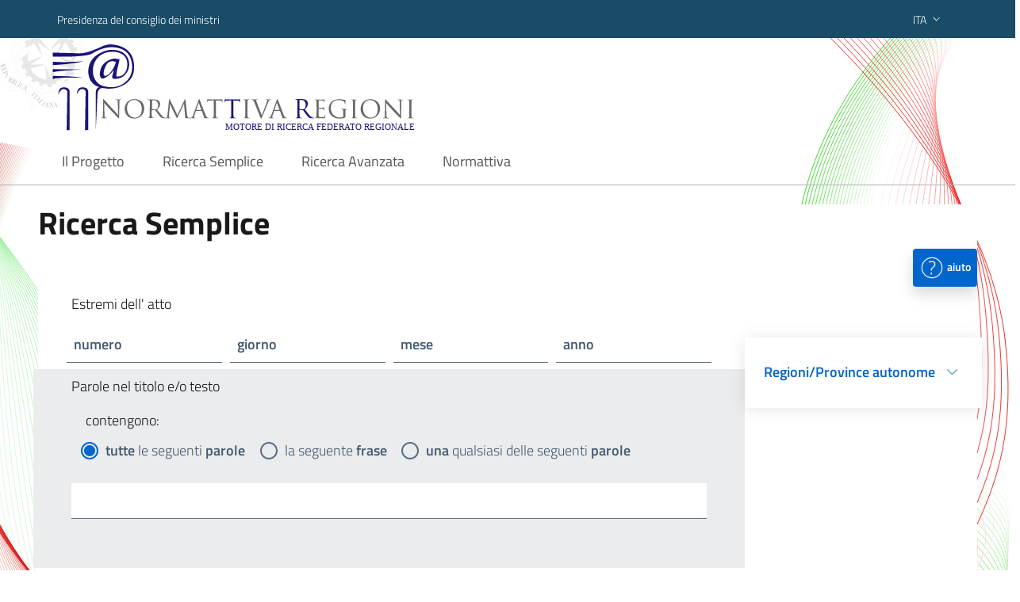

--- FILE ---
content_type: text/html; charset=UTF-8
request_url: https://www.normattiva.it/mfr/
body_size: 8846
content:








<!DOCTYPE html>



<html class="no-js" lang="it">
	
	<head>
        
        <!-- Risorse JS & CSS Header -->
        



<!-- Meta tag -->
<meta charset="UTF-8">
<meta http-equiv="Content-Type" content="text/html; charset=UTF-8" />

<meta http-equiv="X-UA-Compatible" content="IE=edge,chrome=1">
<meta name="description" content="Istituto Poligrafico e Zecca dello Stato" />
<meta name="keywords" content="Istituto Poligrafico e Zecca dello Stato" />
<meta name="author" content="Istituto Poligrafico e Zecca dello Stato" />
<meta name="viewport" content="user-scalable=no, width=device-width, initial-scale=1, maximum-scale=1">


<!-- bootstrap-italia css -->
<link rel="stylesheet" type="text/css" href="/static-MFR/css/plugins/bootstrap-italia/bootstrap-italia.min.css" media="screen" />


<link rel="stylesheet" type="text/css" href="/mfr/resources/css/custom.css;jsessionid=7qdJ2stT5wU2oRd6Xb41J4qeA8EcMGfM2CfZIHr3.na2a" media="screen"/>
        
		<!-- Titolo della pagina -->
		<title></title>
	
	</head>

	<body>
		
		<!-- Header -->
		













<header class="navbar-wrapper">

	<div class="it-header-wrapper border-bottom">

		<div class="it-header-slim-wrapper d-print-none">
			<div class="container">
				<div class="row">
					<div class="col-12">
						<div class="it-header-slim-wrapper-content">
							<a class="d-none d-lg-block navbar-brand" target="_blank" href="http://www.governo.it">Presidenza del consiglio dei ministri</a>
							<div class="header-slim-right-zone">
								<div class="nav-item dropdown">
									<a class="nav-link dropdown-toggle" href="#" data-toggle="dropdown" aria-expanded="false">
										<span>ITA</span>
										<svg class="icon d-none d-lg-block">
											<use xlink:href="/static-MFR/images/bootstrap-italia/sprite.svg#it-expand"></use>
										</svg>
									</a>
									<div class="dropdown-menu">
										<div class="row">
											<div class="col-12">
												<div class="link-list-wrapper">
													<ul class="link-list">
														<li>
															<a class="list-item" href="/?language=it"><span>ITA</span></a>
														</li>
														<li>
															<a class="list-item" href="/?language=en"><span>ENG</span></a>
														</li>
													</ul>
												</div>
											</div>
										</div>
									</div>
								</div>
							</div>
						</div>
					</div>
				</div>
			</div>
		</div>
		<div class="row bg-white it-nav-wrapper">
			<div class="container">
				<div class="row">
					<div class="col-12 col-sm-12 col-md-12 col-lg-6 col-xl-6 pl-3">
						<a href="/" class="">
							<figure class="figure w-100 mb-0">
								<img class="figure-img img-fluid rounded LogoImg mb-0" alt="Logo Normattiva" src="/static-MFR/images/loghi/LogoNormattivaRegioni.svg">
							</figure>
							<div class="it-brand-text">
								<h1 class="sr-only">Normattiva Regioni - Motore di ricerca federato regionale</h1>
							</div>
						</a>
					</div>
				</div>
			</div>
		</div>
		
		<div class="it-header-navbar-wrapper bg-white d-print-none">
			<div class="container">
				<div class="row">
					<div class="col-12 bg-white">

						<nav class="navbar navbar-expand-lg has-megamenu">
							<button class="custom-navbar-toggler w-100" type="button" aria-controls="nav10" aria-expanded="false" aria-label="Toggle navigation" data-target="#nav10">
								<svg class="icon icon-lg">
									<use xlink:href="/static-MFR/images/bootstrap-italia/sprite.svg#it-burger"></use>
								</svg>
							</button>
							<div class="navbar-collapsable" id="nav10">
								<div class="overlay"></div>
								<div class="close-div sr-only">
									<button class="btn close-menu" type="button"><span class="it-close"></span>close</button>
								</div>
								<div class="menu-wrapper">
									<ul class="navbar-nav">
										<li class="nav-item">
											<a class="nav-link" href="/mfr/static/progetto;jsessionid=7qdJ2stT5wU2oRd6Xb41J4qeA8EcMGfM2CfZIHr3.na2a" data-name="home">
												<span>Il Progetto</span><span class="sr-only">current</span>
											</a>
										</li>

										<li class="nav-item">
											<a class="nav-link" href="/mfr/ricerca/semplice/;jsessionid=7qdJ2stT5wU2oRd6Xb41J4qeA8EcMGfM2CfZIHr3.na2a" data-name="ricercaSemplice" title="Ricerca Semplice">
												<span>Ricerca Semplice</span>
											</a>
										</li>

										<li class="nav-item">
											<a class="nav-link" href="/mfr/ricerca/avanzata/;jsessionid=7qdJ2stT5wU2oRd6Xb41J4qeA8EcMGfM2CfZIHr3.na2a" data-name="ricercaAvanzata" title="Ricerca Avanzata">
												<span>Ricerca Avanzata</span>
											</a>
										</li>

										<li class="nav-item">
											<a class="nav-link" href="https://www.normattiva.it/" data-name="Normattiva" title="Normattiva">
												<span>Normattiva</span>
											</a>
										</li>
									</ul>
								</div>
							</div>
						</nav>
					</div>
				</div>
			</div>
		</div>
	</div>
</header>
		<!-- Fine - Header -->
     	
		<!-- Body -->
		














<script type="text/javascript">
var regNonAttive = [ "0"
	
	
	
	
	
	
		,"3"   
	
	
	
	
	
		,"5"   
	
	
	
	
	
	
	
	
	
	
	
	
	
	
	
	
	
	
	
	
	
		,"15"   
	
	
	
		,"16"   
	
	
	
	
	
		,"18"   
	
	
	
	
	
	
	
	
	
	
]

</script>

<div class="container my-4 MfrSearch BackW">
  <div class="row area_ricerca" id="errore_sessione" data-args="">
	<form id="simpleSearchFormBean" name="simpleSearchFormBean" action="/mfr/ricerca/semplice/1" method="POST">
  		<div class="row ricerca_semplice">
			<div class="col-xs-12 col-sm-12 col-md-12 col-lg-12 validazione ErrorBox">
				
			
				
			</div>

			<div class="col-xs-12 col-sm-12 col-md-12 col-lg-12 titoloRicerca">
				<h2 class="TitoloSearchTxt">Ricerca Semplice</h2>
			</div>

			<div class="col-xs-12 col-sm-12 col-md-12 col-lg-12 BtnFormContent text-right">
				<a class="btn btn-primary btn-xs shadow" data-toggle="modal" data-target="#aiuto_ricerca_semplice" href="" title="aiuto">
					<svg class="icon icon-light">
						<use xlink:href="/static-MFR/images/bootstrap-italia/sprite.svg#it-help-circle"></use>
					</svg>
					aiuto
				</a>
			</div>

		  	<div class="col-xs-12 col-sm-12 col-md-9 col-lg-9">

		  		<div class="row FormRow">
					<fieldset class="px-5 py-2 w-100">
						<div class="row">
							<div class="col-12 mb-3">
								<legend>Estremi dell' atto</legend>
							</div>
							<div class="form-row estremi_atto">
								<div class="form-group col-md-3 mb-0">
									<input id="numeroProvvedimento" name="numeroProvvedimento" class="form-control" type="text" value="" maxlength="4"/>
									<label for="numeroProvvedimento" class="w-100">numero</label>
								</div>

								<div class="form-group col-md-3 mb-0">
									<input id="giornoProvvedimento" name="giornoProvvedimento" class="form-control" type="text" value="" maxlength="2"/>
									<label for="giornoProvvedimento" class="w-100">giorno</label>
								</div>

								<div class="form-group col-md-3 mb-0">
									<input id="meseProvvedimento" name="meseProvvedimento" class="form-control" type="text" value="" maxlength="2"/>
									<label for="meseProvvedimento" class="w-100">mese</label>
								</div>

								<div class="form-group col-md-3 mb-0">
									<input id="annoProvvedimento" name="annoProvvedimento" class="form-control" type="text" value="" maxlength="4"/>
									<label for="annoProvvedimento" class="w-100">anno</label>
								</div>
							</div>
						</div>
					</fieldset>
				</div>

				<input id="tipoLeggeList" name="tipoLeggeList" type="hidden" value="LEGGEP,LEGGES,LEGGER,REGO"/>
		  		<div class="row FormRow neutral-1-bg-a1">
					<fieldset class="px-5 py-2 w-100">
						<div class="row">
							<div class="col-12 mb-3">
								<legend>Parole nel titolo e/o testo</legend>
							</div>
							<div class="form-row px-4">
								<div class="col-12">
									<span>contengono: </span>
								</div>
								<div class="row mb-3">
									<div class="form-check form-check-inline">
										<input id="containsType3" name="containsType" type="radio" value="ALL_WORDS" checked="checked"/>
										<label for="containsType3"><strong>tutte</strong> le seguenti <strong>parole</strong></label>
									</div>
									<div class="form-check form-check-inline">
										<input id="containsType2" name="containsType" type="radio" value="ENTIRE_STRING"/>
										<label for="containsType2">la seguente <strong>frase</strong></label>
									</div>
									<div class="form-check form-check-inline">
										<input id="containsType1" name="containsType" type="radio" value="SOME_WORDS"/>
										<label for="containsType1"><strong>una</strong> qualsiasi delle seguenti <strong>parole</strong></label>
									</div>
								</div>
							</div>

							<div class="form-group col-xs-12 col-sm-12 col-md-12 col-lg-12">
								<input id="ricerca" name="ricerca" class="form-control" title="Testo da ricercare" type="text" value=""/>
							</div>
						</div>
					</fieldset>
				</div>

				<div class="col-xs-12 col-sm-12 col-md-12 col-lg-12 BtnFormContent mt-3">
					<fieldset class="w-100">
						<div class="row">
							<div class="col-12 text-center">
								<button type="submit" class="btn btn-outline-primary shadow mx-auto">
									<svg class="icon icon-light">
										<use xlink:href="/static-MFR/images/bootstrap-italia/sprite.svg#it-search"></use>
									</svg>
									Cerca
								</button>
								<a class="btn btn-primary shadow" href="/mfr/ricerca/semplice;jsessionid=7qdJ2stT5wU2oRd6Xb41J4qeA8EcMGfM2CfZIHr3.na2a?clean=true">
									<svg class="icon icon-light">
										<use xlink:href="/static-MFR/images/bootstrap-italia/sprite.svg#it-restore"></use>
									</svg>
									Reimposta
								</a>
							</div>
						</div>
					</fieldset>
				</div>
			</div>




		  	<div class="col-xs-12 col-sm-12 col-md-3 col-lg-3 mt-3 RightSide">
		  		<div class="row FormRow mt-5">
					<fieldset class="w-100">
						<div class="card-wrapper card-space">
							<div class="card card-bg">
								<div class="card-body px-0 py-0">
									<p class="text-center mt-3 collapse-header">
										<button class="collapsed border-0 bg-transparent" type="button" data-toggle="collapse" data-target="#collapseReg" aria-expanded="false" aria-controls="collapseReg">
											Regioni/Province autonome
										</button>
									</p>
									<div class="collapse" id="collapseReg" style="">
										<div class="card card-body p-0 px-3">
											<ul class="p-0 list-group">
												<li class="list-group-item border-0 p-0">
													<div class="it-thumb">
														<div class="row">
															<div class='row justify-content-between form-check form-check-inline RegioniCheckBox mx-0 w-100'><input id="regioneList1" name="regioneList" class="CheckRegioni" type="checkbox" value="1" checked="checked"/><label for="regioneList1">ABRUZZO[4062 atti]</label></div class='row justify-content-between form-check form-check-inline RegioniCheckBox mx-0 w-100'><div class='row justify-content-between form-check form-check-inline RegioniCheckBox mx-0 w-100'><input id="regioneList2" name="regioneList" class="CheckRegioni" type="checkbox" value="2" checked="checked"/><label for="regioneList2">BASILICATA[2310 atti]</label></div class='row justify-content-between form-check form-check-inline RegioniCheckBox mx-0 w-100'><div class='row justify-content-between form-check form-check-inline RegioniCheckBox mx-0 w-100'><input id="regioneList3" name="regioneList" class="CheckRegioni" type="checkbox" value="3" checked="checked"/><label for="regioneList3">BOLZANO (Prov.)</label></div class='row justify-content-between form-check form-check-inline RegioniCheckBox mx-0 w-100'><div class='row justify-content-between form-check form-check-inline RegioniCheckBox mx-0 w-100'><input id="regioneList4" name="regioneList" class="CheckRegioni" type="checkbox" value="4" checked="checked"/><label for="regioneList4">CALABRIA[1912 atti]</label></div class='row justify-content-between form-check form-check-inline RegioniCheckBox mx-0 w-100'><div class='row justify-content-between form-check form-check-inline RegioniCheckBox mx-0 w-100'><input id="regioneList5" name="regioneList" class="CheckRegioni" type="checkbox" value="5" checked="checked"/><label for="regioneList5">CAMPANIA</label></div class='row justify-content-between form-check form-check-inline RegioniCheckBox mx-0 w-100'><div class='row justify-content-between form-check form-check-inline RegioniCheckBox mx-0 w-100'><input id="regioneList6" name="regioneList" class="CheckRegioni" type="checkbox" value="6" checked="checked"/><label for="regioneList6">EMILIA-ROMAGNA[2078 atti]</label></div class='row justify-content-between form-check form-check-inline RegioniCheckBox mx-0 w-100'><div class='row justify-content-between form-check form-check-inline RegioniCheckBox mx-0 w-100'><input id="regioneList7" name="regioneList" class="CheckRegioni" type="checkbox" value="7" checked="checked"/><label for="regioneList7">FRIULI-VENEZIA-GIULIA[4695 atti]</label></div class='row justify-content-between form-check form-check-inline RegioniCheckBox mx-0 w-100'><div class='row justify-content-between form-check form-check-inline RegioniCheckBox mx-0 w-100'><input id="regioneList8" name="regioneList" class="CheckRegioni" type="checkbox" value="8" checked="checked"/><label for="regioneList8">LAZIO[2507 atti]</label></div class='row justify-content-between form-check form-check-inline RegioniCheckBox mx-0 w-100'><div class='row justify-content-between form-check form-check-inline RegioniCheckBox mx-0 w-100'><input id="regioneList9" name="regioneList" class="CheckRegioni" type="checkbox" value="9" checked="checked"/><label for="regioneList9">LIGURIA[2171 atti]</label></div class='row justify-content-between form-check form-check-inline RegioniCheckBox mx-0 w-100'><div class='row justify-content-between form-check form-check-inline RegioniCheckBox mx-0 w-100'><input id="regioneList10" name="regioneList" class="CheckRegioni" type="checkbox" value="10" checked="checked"/><label for="regioneList10">LOMBARDIA[2807 atti]</label></div class='row justify-content-between form-check form-check-inline RegioniCheckBox mx-0 w-100'><div class='row justify-content-between form-check form-check-inline RegioniCheckBox mx-0 w-100'><input id="regioneList11" name="regioneList" class="CheckRegioni" type="checkbox" value="11" checked="checked"/><label for="regioneList11">MARCHE[2303 atti]</label></div class='row justify-content-between form-check form-check-inline RegioniCheckBox mx-0 w-100'><div class='row justify-content-between form-check form-check-inline RegioniCheckBox mx-0 w-100'><input id="regioneList12" name="regioneList" class="CheckRegioni" type="checkbox" value="12" checked="checked"/><label for="regioneList12">MOLISE[1590 atti]</label></div class='row justify-content-between form-check form-check-inline RegioniCheckBox mx-0 w-100'><div class='row justify-content-between form-check form-check-inline RegioniCheckBox mx-0 w-100'><input id="regioneList13" name="regioneList" class="CheckRegioni" type="checkbox" value="13" checked="checked"/><label for="regioneList13">PIEMONTE[2958 atti]</label></div class='row justify-content-between form-check form-check-inline RegioniCheckBox mx-0 w-100'><div class='row justify-content-between form-check form-check-inline RegioniCheckBox mx-0 w-100'><input id="regioneList14" name="regioneList" class="CheckRegioni" type="checkbox" value="14" checked="checked"/><label for="regioneList14">PUGLIA[2700 atti]</label></div class='row justify-content-between form-check form-check-inline RegioniCheckBox mx-0 w-100'><div class='row justify-content-between form-check form-check-inline RegioniCheckBox mx-0 w-100'><input id="regioneList15" name="regioneList" class="CheckRegioni" type="checkbox" value="15" checked="checked"/><label for="regioneList15">SARDEGNA</label></div class='row justify-content-between form-check form-check-inline RegioniCheckBox mx-0 w-100'><div class='row justify-content-between form-check form-check-inline RegioniCheckBox mx-0 w-100'><input id="regioneList16" name="regioneList" class="CheckRegioni" type="checkbox" value="16" checked="checked"/><label for="regioneList16">SICILIA</label></div class='row justify-content-between form-check form-check-inline RegioniCheckBox mx-0 w-100'><div class='row justify-content-between form-check form-check-inline RegioniCheckBox mx-0 w-100'><input id="regioneList17" name="regioneList" class="CheckRegioni" type="checkbox" value="17" checked="checked"/><label for="regioneList17">TOSCANA[4338 atti]</label></div class='row justify-content-between form-check form-check-inline RegioniCheckBox mx-0 w-100'><div class='row justify-content-between form-check form-check-inline RegioniCheckBox mx-0 w-100'><input id="regioneList18" name="regioneList" class="CheckRegioni" type="checkbox" value="18" checked="checked"/><label for="regioneList18">TRENTINO-ALTO ADIGE</label></div class='row justify-content-between form-check form-check-inline RegioniCheckBox mx-0 w-100'><div class='row justify-content-between form-check form-check-inline RegioniCheckBox mx-0 w-100'><input id="regioneList19" name="regioneList" class="CheckRegioni" type="checkbox" value="19" checked="checked"/><label for="regioneList19">TRENTO (Prov.)[2714 atti]</label></div class='row justify-content-between form-check form-check-inline RegioniCheckBox mx-0 w-100'><div class='row justify-content-between form-check form-check-inline RegioniCheckBox mx-0 w-100'><input id="regioneList20" name="regioneList" class="CheckRegioni" type="checkbox" value="20" checked="checked"/><label for="regioneList20">UMBRIA[1838 atti]</label></div class='row justify-content-between form-check form-check-inline RegioniCheckBox mx-0 w-100'><div class='row justify-content-between form-check form-check-inline RegioniCheckBox mx-0 w-100'><input id="regioneList21" name="regioneList" class="CheckRegioni" type="checkbox" value="21" checked="checked"/><label for="regioneList21">VALLE D&#39;AOSTA[2029 atti]</label></div class='row justify-content-between form-check form-check-inline RegioniCheckBox mx-0 w-100'><div class='row justify-content-between form-check form-check-inline RegioniCheckBox mx-0 w-100'><input id="regioneList22" name="regioneList" class="CheckRegioni" type="checkbox" value="22" checked="checked"/><label for="regioneList22">VENETO[2720 atti]</label></div class='row justify-content-between form-check form-check-inline RegioniCheckBox mx-0 w-100'><input type="hidden" name="_regioneList" value="on"/>
														</div>
													</div>
												</li>
											</ul>
										</div>
										<div class="form-group col-xs-12 col-sm-12 col-md-12 col-lg-12 RegioniBtn BtnFormContent">
											<div class="BtnGroup text-center" role="group" aria-label="First group">
												<a href="#" class="btn btn-default px-1" id="seleziona_tutti">Seleziona tutti</a>
												<a href="#" class="btn btn-default px-1 pull-right" id="deseleziona_tutti">Deseleziona tutti</a>
											</div>
										</div>
									</div>
								</div>
							</div>
						</div>
					</fieldset>
		  		</div>
		  	</div>
		</div>
	</form>
  </div>
</div>






<!-- Modale per aiuto -->
<div class="modal fade" tabindex="-1" role="dialog" id="aiuto_ricerca_semplice">
			
	<div class="modal-dialog modal-lg" role="document">
		
		<div class="modal-content">
     	
     		<div class="modal-header">
     		
       			<button type="button" class="close" data-dismiss="modal" aria-label="Close"><span aria-hidden="true">&times;</span></button>
       			<h4 class="modal-title">AIUTO PER L'IMPOSTAZIONE DELLA RICERCA</h4>
       			
   			</div>
		
		    <div class="modal-body">


				<div class="panel-group" id="accordion" role="tablist" aria-multiselectable="true">
					<p>La pagina consente di ricercare gli atti normativi regionali impostando, singolarmente o in combinazione tra loro, le seguenti opzioni:</p>
					<div class="panel panel-default">
						<div class="panel-heading" role="tab" id="headingOne">
							<h4 class="panel-title">
								<a role="button" data-toggle="collapse" data-parent="#accordion" href="#collapseOne" aria-expanded="false" aria-controls="collapseOne" class="collapsed">
									Estremi dell'atto
								</a>
							</h4>
						</div>
					    <div id="collapseOne" class="panel-collapse collapse" role="tabpanel" aria-labelledby="headingOne" aria-expanded="false" style="height: 0px;">
					    	<div class="panel-body">
					    		<p>In questa sezione, conoscendo gli estremi dell'atto, è possibile impostare una ricerca selezionando numero e data dell’atto (mese, giorno ed anno), è possibile impostare le opzioni singolarmente o in combinazione tra loro.</p>
					    	</div>
					    </div>
					</div>

					<div class="panel panel-default">
						<div class="panel-heading" role="tab" id="headingTwo">
							<h4 class="panel-title">
								<a class="collapsed" role="button" data-toggle="collapse" data-parent="#accordion" href="#collapseTwo" aria-expanded="false" aria-controls="collapseTwo">
									Denominazione atto
								</a>
							</h4>
						</div>
						<div id="collapseTwo" class="panel-collapse collapse" role="tabpanel" aria-labelledby="headingTwo" aria-expanded="false">
							<div class="panel-body">
								<p>In questa sezione è possibile selezionare i tipi di atto oggetto della ricerca. </p>
								<p>Ai fini della ricerca deve essere selezionato almeno un tipo atto combinato con una delle altre opzioni di ricerca "estremi dell’atto" o "Parole nel titolo e/o nel testo".</p>
							</div>
						</div>
					</div>

					<div class="panel panel-default">
						<div class="panel-heading" role="tab" id="headingThree">
							<h4 class="panel-title">
								<a class="collapsed" role="button" data-toggle="collapse" data-parent="#accordion" href="#collapseThree" aria-expanded="false" aria-controls="collapseThree">
									Parole nel titolo e/o nel testo
								</a>
							</h4>
						</div>
						<div id="collapseThree" class="panel-collapse collapse" role="tabpanel" aria-labelledby="headingThree" aria-expanded="false">
							<div class="panel-body">
								<p>In questa sezione è possibile digitare una o più parola/e chiave/i per la relativa ricerca nell'ambito del titolo e/o del testo dell'atto.</p>
								<p>Il sistema consente di impostare la ricerca secondo tre diverse modalità:</p>
								<ul>
									<li>tutte le seguenti parole - questa modalità consente di trovare gli atti in cui nel testo e/o nel titolo le parole digitate sono presenti contemporaneamente, indipendentemente dalla loro disposizione nel testo;</li>
									<li>la seguente frase - questa modalità consente di trovare esclusivamente gli atti in cui, nel titolo e/o nel testo è presente la frase digitata;</li>
									<li>una qualsiasi delle seguenti parole - questa modalità consente di trovare i titoli degli atti in cui è presente almeno una parola tra quelle digitate.</li>
								</ul>
								<p>In tutti i casi è possibile mascherare le singole parole con il carattere "*".</p>
								<p>In tal caso la ricerca verrà impostata sulla parte di parola che precede il suddetto carattere.</p>
								<p>Se, ad esempio, viene digitata la parola tecnolog* il sistema proporrà tutti gli atti nel cui titolo è presente la parola tecnologia, ma anche quelli in cui sono presenti le parole tecnologico, tecnologici, tecnologie, ecc.</p>
							</div>
						</div>
					</div>

					<div class="panel panel-default">
						<div class="panel-heading" role="tab" id="headingFour">
							<h4 class="panel-title">
								<a class="collapsed" role="button" data-toggle="collapse" data-parent="#accordion" href="#collapseFour" aria-expanded="false" aria-controls="collapseFour">
									Regioni/Province autonome.
								</a>
							</h4>
						</div>
						<div id="collapseFour" class="panel-collapse collapse" role="tabpanel" aria-labelledby="headingFour" aria-expanded="false">
							<div class="panel-body">
								<p>In questa sezione è possibile selezionare/deselezionare una o più Regioni/Province autonome, Ai fini della ricerca deve essere selezionata almeno una Regione/Provincia autonoma in combinazione con una delle due opzioni di ricerca "estremi dell’atto" o "Parole nel titolo e/o nel testo".</p>
							</div>
						</div>
					</div>
				</div>

			    <div class="modal-footer">
				    <button type="button" class="btn btn-default" data-dismiss="modal">chiudi</button>
			    </div>
		  
			</div>
		
		</div>
	
	</div>
</div>


        <!-- Fine - Body -->
		
		<!-- Footer -->
		







<footer class="it-footer mt-5">
  <div class="it-footer-main">

    <div class="container d-print-none">
      <section>
        <div class="row clearfix">
          <div class="col-sm-12 BluLine">
              <ul class="list-inline text-left social float-right my-2">
                <li class="list-inline-item"><a class="text-white" href="https://teamdigitale.governo.it/ " target="_blank">
                  <svg class="icon icon-sm icon-white align-top">
                    <use xlink:href="/static-MFR/images/bootstrap-italia/sprite.svg#it-team-digitale"></use>
                  </svg>
                  <span class="sr-only">Team Digitale</span></a>
                </li>
                <li class="list-inline-item"><a class="text-white" href="https://designers.italia.it/ " target="_blank">
                  <svg class="icon icon-sm icon-white align-top">
                    <use xlink:href="/static-MFR/images/bootstrap-italia/sprite.svg#it-designers-italia"></use>
                  </svg>
                  <span class="sr-only">Designers Italia</span></a>
                </li>
              </ul>
          </div>
        </div>
      </section>
    </div>

    <div class="container-fluid m-0 BackW d-print-none">
      <div class="container">
        <section>
          <div class="row">
            <div class="col-sm-12">
              <h4 class="ContributoTxt">CON IL CONTRIBUTO DI</h4>
            </div>
            <div class="col-lg-4 col-md-4 col-sm-12 pb-2">
              <div class="img-wrapper text-left">
              	<a href="http://www.governo.it/" target="_blank" class="LinkMin">
              		<span class="font-weight-bold UpperText">presidenza del consiglio dei ministri</span>
              	</a>
              </div>
            </div>
            <div class="col-lg-4 col-md-4 col-sm-12 pb-2">
              <div class="img-wrapper text-center">
              <a href="https://www.camera.it/" target="_blank" class="LinkMin">
                <span class="font-weight-bold UpperText">camera dei deputati</span>
              </a>
              </div>
            </div>
            <div class="col-lg-4 col-md-4 col-sm-12 pb-2">
              <div class="img-wrapper text-right">
              <a href="http://www.senato.it/home" target="_blank" class="LinkMin">
                <span class="font-weight-bold UpperText">senato della repubblica</span>
              </a>
              </div>
            </div>
          </div>
        </section>
      </div>
    </div>

    <div class="container d-print-none">
      <section>
        <div class="row">
          <div class="col-lg-6 col-md-6 col-sm-12 pb-2">
            <h4 class="mt-3">
              IN COLLABORAZIONE CON
            </h4>
            <div class="link-list-wrapper">
              <ul class="footer-list link-list clearfix">
                <li><a class="list-item text-uppercase" target="_blank" href="http://www.parlamentiregionali.it/">conferenza dei presidenti delle assemblee delle Regioni/Province autonome</a></li>
              </ul>
            </div>
          </div>

          <div class="col-lg-6 col-md-6 col-sm-12 pb-2 text-right">
            <h4 class="mt-3">
              NORMATTIVA REGIONI
            </h4>
            <div class="link-list-wrapper">
              <ul class="footer-list link-list clearfix">
                <li><a class="list-item" href="/mfr/;jsessionid=7qdJ2stT5wU2oRd6Xb41J4qeA8EcMGfM2CfZIHr3.na2a">Home</a></li>
                <li><a class="list-item" href="/mfr/ricerca/semplice/;jsessionid=7qdJ2stT5wU2oRd6Xb41J4qeA8EcMGfM2CfZIHr3.na2a">Ricerca semplice</a></li>
                <li><a class="list-item" href="/mfr/ricerca/avanzata/;jsessionid=7qdJ2stT5wU2oRd6Xb41J4qeA8EcMGfM2CfZIHr3.na2a">Ricerca avanzata</a></li>
                <li><a class="list-item" href="https://www.normattiva.it/">Normattiva</a></li>
              </ul>
            </div>
          </div>

        </div>
      </section>
      <section class="py-4 border-white border-top">
        <div class="row">
          <div class="col-lg-6 col-md-12 pb-2">
            <h4 class="mt-3">
              Contatti
            </h4>
            <div class="link-list-wrapper">
              <ul class="footer-list link-list clearfix">
                <li>
                  <a title="Vai alla pagina: Contatti" href="/mfr/static/contatti;jsessionid=7qdJ2stT5wU2oRd6Xb41J4qeA8EcMGfM2CfZIHr3.na2a" data-name="contatti" title="Contatti">
                  <svg class="icon icon-white">
                    <use xlink:href="/static-MFR/images/bootstrap-italia/sprite.svg#it-mail"></use>
                  </svg>
                  <span class="sr-only">contatti</span>
                  </a>
                </li>
              </ul>
            </div>
          </div>

          <div class="col-lg-6 col-md-12 text-right">
            <h4 class="mt-3">
              REALIZZAZIONE E GESTIONE
            </h4>
            <div class="link-list-wrapper">
              <ul class="footer-list link-list clearfix">
                <li><a class="list-item" href="https://www.ipzs.it" title="vai al link ISTITUTO POLIGRAFICO E ZECCA DELLO STATO">ISTITUTO POLIGRAFICO E ZECCA DELLO STATO</a></li>
              </ul>
            </div>
          </div>

        </div>
      </section>
    </div>

  </div>

  <div class="it-footer-small-prints clearfix">
    <div class="container">
      <div class="row">
        <div class="col-12 col-sm-12 col-md-8 col-lg-8 col-xl-8 d-print-none">
          <h3 class="sr-only text-white">Sezione Link Utili</h3>
          <ul class="it-footer-small-prints-list list-inline mb-0 d-flex flex-column flex-md-row p-2">
            <li class="list-inline-item"><a class="list-item" href="/mfr/static/cookie_policy;jsessionid=7qdJ2stT5wU2oRd6Xb41J4qeA8EcMGfM2CfZIHr3.na2a" data-name="Cookie policy" title="Cookie policy"><span>Cookie policy</span></a></li>
            <li class="list-inline-item"><a class="list-item" href="/mfr/static/privacy_policy;jsessionid=7qdJ2stT5wU2oRd6Xb41J4qeA8EcMGfM2CfZIHr3.na2a" data-name="Privacy policy" title="Privacy policy"><span>Privacy policy</span></a></li>
            <li class="list-inline-item"><a class="list-item" href="/mfr/static/guida;jsessionid=7qdJ2stT5wU2oRd6Xb41J4qeA8EcMGfM2CfZIHr3.na2a" data-name="Guida uso" title="Guida uso"><span>Guida all'uso</span></a></li>
            <li class="list-inline-item"><a class="list-item" href="/mfr/static/faq;jsessionid=7qdJ2stT5wU2oRd6Xb41J4qeA8EcMGfM2CfZIHr3.na2a" data-name="Domande frequrenti" title="Domande frequrenti"><span>FAQ</span></a></li>
            <li class="list-inline-item"><a class="list-item" href="https://form.agid.gov.it/view/a2fb2081-2963-4daf-8044-03950a7e2fd0/" target="_blank" data-name="Accessibilità" title="Accessibilità"><span>Accessibilità</span></a></li>
          </ul>
        </div>
        <div class="col-12 col-sm-12 col-md-4 col-lg-4 col-xl-4">
          <div class="float-right">
            <small class="text-white">Portale NormattivaRegioni, Versione 2.0.0</small>
          </div>
        </div>
      </div>
    </div>
  </div>

  <div class="d-flex align-items-center">
  	<a href="#" aria-hidden="true" data-attribute="back-to-top" class="back-to-top shadow back-to-top-show">
      <span class="sr-only text-white">torna su</span>
      <svg class="icon icon-light"><use xlink:href="/static-MFR/images/bootstrap-italia/sprite.svg#it-arrow-up"></use></svg>
  	</a>
  </div>


</footer>
		<!-- Fine - Footer -->
        
        <!-- Risorse JS Footer -->
		




<script>
	window.__PUBLIC_PATH__ = '/static-MFR/fonts/bootstrap-italia/'
</script>

<script
	src="/static-MFR/js/plugins/bootstrap-italia/bootstrap-italia.bundle.min.js"></script>


<script type="text/javascript">
	$(function() {
		$('ul#faq_menu a').on(
				'click',
				function() {
					$('div.FaqBlocco').removeClass('ActiveFaq').has(
							'a[name="' + $(this).attr('href').substring(1)
									+ '"]').addClass('ActiveFaq');
				});
		if (Array.isArray(regNonAttive) && regNonAttive.length) {
			regNonAttive
					.forEach(function(element) { //window.alert("#regioneList" + element);
						$("#regioneList" + element).attr("disabled", true);
						$('#regioneList' + element).prop('checked', false);

						$('#regioneList' + element).parent().addClass(
								"regInactive");

						$('#regioneList' + element)
								.parent()
								.append(
										"<div class=\"progress progress-indeterminate\"> <span class=\"pt-2 px-2\">dati in agg.</span> <div class=\"progress-bar\" role=\"progressbar\"> </div> </div>");

					});
		}
		;
		if ($('input[name="regioneList"]').length) {

			$('#seleziona_tutti').click(function(event) {

				event.preventDefault();

				$('#collapseReg :checkbox').each(function() {
					if (!this.disabled) {
						this.checked = true;
					}
				});

			});

			$('#deseleziona_tutti').click(function(event) {

				event.preventDefault();

				$('#collapseReg :checkbox').each(function() {
					if (!this.disabled) {
						this.checked = false;
					}
				});

			});

		};
// 	    $('.it-date-datepicker').datepicker({
// 	      inputFormat: ["dd/MM/yyyy"],
// 	      outputFormat: 'dd/MM/yyyy',
// 	    });

	});

	$(document).ready(function() {
	    $('.it-date-datepicker').datepicker({
	      inputFormat: ["dd/MM/yyyy"],
	      outputFormat: 'dd/MM/yyyy',
	    });
	});
		
</script>



		<!-- Fine - Risorse JS Footer -->
		    	
	</body>
	
</html>




--- FILE ---
content_type: text/css; charset=UTF-8
request_url: https://www.normattiva.it/mfr/resources/css/custom.css;jsessionid=7qdJ2stT5wU2oRd6Xb41J4qeA8EcMGfM2CfZIHr3.na2a
body_size: 1218
content:
body {
    font-family: "Titillium Web",Geneva,Tahoma,sans-serif;
    background-image: url(/static-MFR/images/bootstrap-italia/BkgBody.svg);
    background-repeat: no-repeat;
    background-position: -130px 40px;
    background-size: 115%;
}
.LogoImg {
    width: 84%;
}
header .bg-white {
    background-color: transparent !important;
}
footer h4 a {
    border-bottom: 1px solid;
}
.SmallTxt {
    font-size: 0.8rem;
}
.it-nav-wrapper {
    background: url(/static-MFR/images/bootstrap-italia/stella.svg);
    background-repeat: no-repeat;
    background-position: 0 -30px;
}
.custom-navbar-toggler svg {
    fill: #06c;
}
.it-header-slim-wrapper {
    background: #1A4C67;
}
ul.navbar-nav a span {
    color: #545454;
}
.it-footer-main {
    background-color: #1A4C67;
}
.ContributoTxt {
    color: #20506b !important;
}
.it-footer-main h4 {
    color: #fff;
    text-decoration: underline;
    text-transform: uppercase;
    font-size: 16px;
}
.BackW h4 {
    color: #1A4C67;
    font-size: 16px;
    margin: 10px 0;
}
.LinkMin {
    text-decoration: none;
}
.BackW {
    background: #FFFFFF;
}
.UpperText {
    text-transform: uppercase;
    color: #194c67;
}
.it-footer-small-prints {
    background-color: #194c67;
    border-top: 1px solid #737373;
}
.it-footer-small-prints a, .it-footer-small-prints a:hover:not(.disabled) {
    color: #C7C7C7;
}
.MfrSearch legend {
    font-size: 1rem;
    margin-bottom: 0px;
}
.card:after {
	display: none;
}
.ContentListFac ul {
    list-style: none;
    padding: 0;
}
.progress {
    height: 18px;
}
.RegioniCheckBox label {
    font-size: 14px !important;
    white-space: nowrap;
}

.regInactive label {
    color: #CCC;
}
.regInactive input {
    display: none;
}
.LinkFacet {
    font-size: 16px;
}
.IconCustom {
    width: 30px !important;
    height: 30px !important;
}

--- FILE ---
content_type: image/svg+xml
request_url: https://www.normattiva.it/static-MFR/images/bootstrap-italia/sprite.svg
body_size: 46056
content:
<?xml version="1.0" encoding="utf-8"?><svg xmlns="http://www.w3.org/2000/svg" xmlns:xlink="http://www.w3.org/1999/xlink"><defs><svg viewBox="0 0 24 24" id="it-arrow-down" xmlns="http://www.w3.org/2000/svg"><path d="M17.9 13.2l-5.4 5.3V3h-1v15.5l-5.4-5.3-.7.7 6.6 6.5 6.6-6.5zM12 19z"/><path fill="none" d="M0 0h24v24H0z"/></svg><svg viewBox="0 0 24 24" id="it-arrow-down-circle" xmlns="http://www.w3.org/2000/svg"><path d="M15.6 13.2l.7.7-4.3 4.3-4.3-4.3.7-.7 3.1 3.1V7h1v9.2zM22 12A10 10 0 1112 2a10 10 0 0110 10zm-1 0a9 9 0 10-9 9 9 9 0 009-9z"/><path fill="none" d="M0 0h24v24H0z"/></svg><svg viewBox="0 0 24 24" id="it-arrow-down-triangle" xmlns="http://www.w3.org/2000/svg"><path d="M9.2 12h5.6a1 1 0 01.7 1.7L12 17.3l-3.5-3.6a1 1 0 01.7-1.7z"/><path fill="none" d="M0 0h24v24H0z"/></svg><svg viewBox="0 0 24 24" id="it-arrow-left" xmlns="http://www.w3.org/2000/svg"><path d="M21 11.5H5.5l5.3-5.4-.7-.7L3.6 12l6.5 6.6.7-.7-5.3-5.4H21zM5 12z"/><path fill="none" d="M0 0h24v24H0z"/></svg><svg viewBox="0 0 24 24" id="it-arrow-left-circle" xmlns="http://www.w3.org/2000/svg"><path d="M7.7 11.5H17v1H7.8l3 3.1-.7.7L5.8 12l4.3-4.3.7.7zM22 12A10 10 0 1112 2a10 10 0 0110 10zm-1 0a9 9 0 10-9 9 9 9 0 009-9z"/><path fill="none" d="M0 0h24v24H0z"/></svg><svg viewBox="0 0 24 24" id="it-arrow-left-triangle" xmlns="http://www.w3.org/2000/svg"><path d="M12 9.2v5.6a1 1 0 01-1.7.7L6.8 12l3.5-3.5a1 1 0 011.7.7z"/><path fill="none" d="M0 0h24v24H0z"/></svg><svg viewBox="0 0 24 24" id="it-arrow-right" xmlns="http://www.w3.org/2000/svg"><path d="M13.9 5.4l-.7.7 5.3 5.4H3v1h15.5l-5.3 5.4.7.7 6.6-6.6zM19 12z"/><path fill="none" d="M0 0h24v24H0z"/></svg><svg viewBox="0 0 24 24" id="it-arrow-right-circle" xmlns="http://www.w3.org/2000/svg"><path d="M13.9 7.7l4.3 4.3-4.3 4.3-.7-.7 3.1-3.1H7v-1h9.2l-3-3.1zM22 12A10 10 0 1112 2a10 10 0 0110 10zm-1 0a9 9 0 10-9 9 9 9 0 009-9z"/><path fill="none" d="M0 0h24v24H0z"/></svg><svg viewBox="0 0 24 24" id="it-arrow-right-triangle" xmlns="http://www.w3.org/2000/svg"><path d="M12 14.8V9.2a1 1 0 011.7-.7l3.5 3.5-3.5 3.5a1 1 0 01-1.7-.7z"/><path fill="none" d="M0 0h24v24H0z"/></svg><svg viewBox="0 0 24 24" id="it-arrow-up" xmlns="http://www.w3.org/2000/svg"><path d="M18.6 10.1L12 3.5l-6.6 6.6.7.7 5.4-5.3V21h1V5.5l5.4 5.3zM12 5z"/><path fill="none" d="M0 0h24v24H0z"/></svg><svg viewBox="0 0 24 24" id="it-arrow-up-circle" xmlns="http://www.w3.org/2000/svg"><path d="M12 5.8l4.3 4.3-.7.7-3.1-3.1V17h-1V7.8l-3.1 3-.7-.7zM22 12A10 10 0 1112 2a10 10 0 0110 10zm-1 0a9 9 0 10-9 9 9 9 0 009-9z"/><path fill="none" d="M0 0h24v24H0z"/></svg><svg viewBox="0 0 24 24" id="it-arrow-up-triangle" xmlns="http://www.w3.org/2000/svg"><path d="M14.8 12H9.2a1 1 0 01-.7-1.7L12 6.8l3.5 3.5a1 1 0 01-.7 1.7z"/><path fill="none" d="M0 0h24v24H0z"/></svg><svg viewBox="0 0 24 24" id="it-ban" xmlns="http://www.w3.org/2000/svg"><path d="M12 2C6.5 2 2 6.5 2 12s4.5 10 10 10 10-4.5 10-10S17.5 2 12 2zM5.2 17.6C3.8 16 3.1 14 3.1 11.9s.7-4.1 2.1-5.7l12.7 12.7C14 22 8.3 21.4 5.2 17.6zm13.4.5L5.9 5.4c3.7-3.3 9.4-3 12.7.7 3.1 3.4 3.1 8.6 0 12z"/><path fill="none" d="M0 0h24v24H0z"/></svg><svg viewBox="0 0 24 24" id="it-behance" xmlns="http://www.w3.org/2000/svg"><path fill="none" d="M0 0h24v24H0z"/><path d="M7.83 5.75a8 8 0 011.6.15 3.38 3.38 0 011.24.51c.345.233.62.554.8.93.202.456.298.952.28 1.45a2.68 2.68 0 01-.42 1.54 3.05 3.05 0 01-1.25 1 2.92 2.92 0 011.68 1.15c.393.59.59 1.29.56 2a3.39 3.39 0 01-.32 1.59 3.08 3.08 0 01-1 1.11 4.27 4.27 0 01-1.4.64A6 6 0 018 18H2V5.75h5.83zm-.35 5a2 2 0 001.19-.35c.328-.27.5-.687.46-1.11A1.47 1.47 0 009 8.54a1.16 1.16 0 00-.42-.43A1.8 1.8 0 008 7.9a3.26 3.26 0 00-.7-.06H4.74v2.87l2.74.04zm.15 5.22c.252.003.503-.02.75-.07a2 2 0 00.62-.3 1.39 1.39 0 00.44-.49 1.73 1.73 0 00.16-.8A1.64 1.64 0 009.09 13a2.33 2.33 0 00-1.41-.4H4.74v3.38l2.89-.01zm8.54-.08a2.18 2.18 0 001.58.54 2.24 2.24 0 001.25-.37 1.6 1.6 0 00.65-.79h2.15a4.06 4.06 0 01-1.58 2.29 4.64 4.64 0 01-2.58.69 5.23 5.23 0 01-1.9-.33 4 4 0 01-2.33-2.44 5.25 5.25 0 01-.32-1.89 5.12 5.12 0 01.33-1.86 4.14 4.14 0 01.93-1.49 4.48 4.48 0 011.44-1 4.59 4.59 0 011.85-.36 4.31 4.31 0 012 .44A4 4 0 0121 10.5c.37.505.636 1.08.78 1.69a6.18 6.18 0 01.17 2h-6.38a2.5 2.5 0 00.6 1.7zM19 11.22a1.83 1.83 0 00-1.38-.49 2 2 0 00-1 .2 1.8 1.8 0 00-.62.49 1.62 1.62 0 00-.33.62 2.87 2.87 0 00-.11.59h4a2.4 2.4 0 00-.56-1.41zm-3.93-4.65h4.98v1.21h-4.98V6.57z"/></svg><svg viewBox="0 0 24 24" id="it-bookmark" xmlns="http://www.w3.org/2000/svg"><path d="M18 22.7l-6-6-6 6V2h12v20.7zm-6-7.4l5 5V3H7v17.3l5-5z"/><path fill="none" d="M0 0h24v24H0z"/></svg><svg viewBox="0 0 24 24" id="it-box" xmlns="http://www.w3.org/2000/svg"><path d="M21 2H3v4h1v16h16V6h1V2zm-2 19H5V6h14v15zm1-16H4V3h16v2z"/><path d="M8 8h8v1H8z"/><g><path fill="none" d="M0 0h24v24H0z"/></g></svg><svg viewBox="0 0 24 24" id="it-burger" xmlns="http://www.w3.org/2000/svg"><path d="M22 5v1H2V5zM2 12.5h20v-1H2zM2 19h20v-1H2z"/><path fill="none" d="M0 0h24v24H0z"/></svg><svg viewBox="0 0 24 24" id="it-calendar" xmlns="http://www.w3.org/2000/svg"><path d="M20.5 4H17V3h-1v1H8V3H7v1H3.5A1.5 1.5 0 002 5.5v13A1.5 1.5 0 003.5 20h17a1.5 1.5 0 001.5-1.5v-13A1.5 1.5 0 0020.5 4zm.5 14.5a.5.5 0 01-.5.5h-17a.5.5 0 01-.5-.5v-13a.5.5 0 01.5-.5H7v1h1V5h8v1h1V5h3.5a.5.5 0 01.5.5zM4 8h16v1H4z"/><path fill="none" d="M0 0h24v24H0z"/></svg><svg viewBox="0 0 24 24" id="it-camera" xmlns="http://www.w3.org/2000/svg"><path d="M20.5 20h-17A1.5 1.5 0 012 18.5v-10A1.5 1.5 0 013.5 7h4.3l1.5-2.3a1.5 1.5 0 011.2-.7h3a1.5 1.5 0 011.2.7L16.2 7h4.3A1.5 1.5 0 0122 8.5v10a1.5 1.5 0 01-1.5 1.5zM3.5 8a.5.5 0 00-.5.5v10a.5.5 0 00.5.5h17a.5.5 0 00.5-.5v-10a.5.5 0 00-.5-.5h-4.8l-1.8-2.8-.4-.2h-3l-.4.2L8.3 8zM12 18a5 5 0 115-5 5 5 0 01-5 5zm0-9a4 4 0 104 4 4 4 0 00-4-4zM7 5H4v1h3z"/><path fill="none" d="M0 0h24v24H0z"/></svg><svg viewBox="0 0 24 24" id="it-card" xmlns="http://www.w3.org/2000/svg"><path d="M20.5 5h-17A1.5 1.5 0 002 6.5v11A1.5 1.5 0 003.5 19h17a1.5 1.5 0 001.5-1.5v-11A1.5 1.5 0 0020.5 5zM3 9h18v3H3zm18 8.5a.5.5 0 01-.5.5h-17a.5.5 0 01-.5-.5V13h18zM3 8V6.5a.5.5 0 01.5-.5h17a.5.5 0 01.5.5V8zm5 7H4v-1h4z"/><path fill="none" d="M0 0h24v24H0z"/></svg><svg viewBox="0 0 24 24" id="it-chart-line" xmlns="http://www.w3.org/2000/svg"><path d="M21 20v1H3V3h1v17z"/><path d="M10.5 9.2l2.5 2.5 6-6v3.8h1V4h-5.5v1h3.8L13 10.3l-2.5-2.5-4.3 4.3.6.8z"/><g><path fill="none" d="M0 0h24v24H0z"/></g></svg><svg viewBox="0 0 24 24" id="it-check" xmlns="http://www.w3.org/2000/svg"><path d="M9.6 16.9L4 11.4l.8-.7 4.8 4.8 8.5-8.4.7.7z"/><path fill="none" d="M0 0h24v24H0z"/></svg><svg viewBox="0 0 24 24" id="it-check-circle" xmlns="http://www.w3.org/2000/svg"><path d="M17.1 7.9l.7.7-7.8 7.6-4.7-4.6.7-.7 4 3.9zM22 12A10 10 0 1112 2a10 10 0 0110 10zm-1 0a9 9 0 10-9 9 9 9 0 009-9z"/><path fill="none" d="M0 0h24v24H0z"/></svg><svg viewBox="0 0 24 24" id="it-chevron-left" xmlns="http://www.w3.org/2000/svg"><path d="M14.6 17.2L9 11.6 14.6 6l.8.7-4.9 4.9 4.9 4.9z"/></svg><svg viewBox="0 0 24 24" id="it-chevron-right" xmlns="http://www.w3.org/2000/svg"><path d="M9.8 17.2l-.8-.7 4.9-4.9L9 6.7l.8-.7 5.6 5.6z"/></svg><svg viewBox="0 0 24 24" id="it-clip" xmlns="http://www.w3.org/2000/svg"><path d="M11 22a2.9 2.9 0 01-3-3V6a4 4 0 018 0v10h-1V6a3 3 0 00-6 0v13a2 2 0 004 0V8a1 1 0 00-2 0v8h-1V8a2 2 0 014 0v11a2.9 2.9 0 01-3 3z"/><path fill="none" d="M0 0h24v24H0z"/></svg><svg viewBox="0 0 24 24" id="it-clock" xmlns="http://www.w3.org/2000/svg"><path d="M11.5 5h1v7.5H7v-1h4.5zM22 12A10 10 0 1112 2a10 10 0 0110 10zm-1 0a9 9 0 10-9 9 9 9 0 009-9z"/><path fill="none" d="M0 0h24v24H0z"/></svg><svg viewBox="0 0 24 24" id="it-close" xmlns="http://www.w3.org/2000/svg"><path d="M12.7 12l3.7 3.6-.8.8-3.6-3.7-3.6 3.7-.8-.8 3.7-3.6-3.7-3.6.8-.8 3.6 3.7 3.6-3.7.8.8z"/><path fill="none" d="M0 0h24v24H0z"/></svg><svg viewBox="0 0 24 24" id="it-close-big" xmlns="http://www.w3.org/2000/svg"><path d="M12.7 12l6.7 6.6-.8.8-6.6-6.7-6.6 6.7-.8-.8 6.7-6.6-6.7-6.6.8-.8 6.6 6.7 6.6-6.7.8.8z"/><path fill="none" d="M0 0h24v24H0z"/></svg><svg viewBox="0 0 24 24" id="it-close-circle" xmlns="http://www.w3.org/2000/svg"><path d="M16.3 8.3L12.6 12l3.7 3.6-.7.7-3.7-3.6-3.6 3.6-.7-.7 3.6-3.6-3.6-3.7.7-.7 3.6 3.7 3.7-3.7zM22 12A10 10 0 1112 2a10 10 0 0110 10zm-1 0a9 9 0 10-9 9 9 9 0 009-9z"/><path fill="none" d="M0 0h24v24H0z"/></svg><svg viewBox="0 0 24 24" id="it-code-circle" xmlns="http://www.w3.org/2000/svg"><path d="M19 12l-2.9 2.9-.7-.8 2.1-2.1-2.1-2.1.7-.8zM7.9 9.1L5 12l2.9 2.9.7-.8L6.5 12l2.1-2.1zM22 12A10 10 0 1112 2a10 10 0 0110 10zm-1 0a9 9 0 10-9 9 9 9 0 009-9zM9.6 16.5l1 .3 3.7-9.3-.9-.3z"/><path fill="none" d="M0 0h24v24H0z"/></svg><svg viewBox="0 0 24 24" id="it-collapse" xmlns="http://www.w3.org/2000/svg"><path d="M16.5 15.4l-4.9-4.9-4.9 4.9-.7-.8L11.6 9l5.6 5.6z"/></svg><svg viewBox="0 0 24 24" id="it-comment" xmlns="http://www.w3.org/2000/svg"><path d="M19 3H5a2 2 0 00-2 2v10a2 2 0 002 2h2v5.4l1.7-1.7 3.7-3.7H19a2 2 0 002-2V5a2 2 0 00-2-2zm1 12a.9.9 0 01-1 1h-7l-4 4v-4H5a.9.9 0 01-1-1V5a.9.9 0 011-1h14a.9.9 0 011 1zM9 10a.9.9 0 01-1 1 .9.9 0 01-1-1 .9.9 0 011-1 .9.9 0 011 1zm4 0a1 1 0 01-2 0 1 1 0 012 0zm4 0a1 1 0 01-2 0 1 1 0 012 0z"/><path fill="none" d="M0 0h24v24H0z"/></svg><svg viewBox="0 0 24 24" id="it-copy" xmlns="http://www.w3.org/2000/svg"><path d="M19.5 4H18v-.6A1.5 1.5 0 0016.5 2h-11A1.5 1.5 0 004 3.4v15.2A1.5 1.5 0 005.5 20H7v.6A1.5 1.5 0 008.5 22h11a1.5 1.5 0 001.5-1.4V5.4A1.5 1.5 0 0019.5 4zM5 18.6V3.4a.5.5 0 01.5-.4h11a.5.5 0 01.5.4v15.2a.5.5 0 01-.5.4h-11a.5.5 0 01-.5-.4zm15 2a.5.5 0 01-.5.4h-11a.5.5 0 01-.5-.4V20h8.5a1.5 1.5 0 001.5-1.4V5h1.5a.5.5 0 01.5.4z"/><path fill="none" d="M0 0h24v24H0z"/></svg><svg viewBox="0 0 24 24" id="it-delete" xmlns="http://www.w3.org/2000/svg"><path d="M15.5 4v-.5c0-.8-.7-1.5-1.5-1.5h-4c-.8 0-1.5.7-1.5 1.5V4H3v1h2v15.5c0 .8.7 1.5 1.5 1.5h11c.8 0 1.5-.7 1.5-1.5V5h2V4h-5.5zm-6-.5c0-.3.2-.5.5-.5h4c.3 0 .5.2.5.5V4h-5v-.5zm8.5 17c0 .3-.2.5-.5.5h-11c-.3 0-.5-.2-.5-.5V5h12v15.5z"/><path d="M11.5 8h1v10h-1zM8 8h1v10H8zM15 8h1v10h-1z"/><g><path fill="none" d="M0 0h24v24H0z"/></g></svg><svg viewBox="0 0 24 24" id="it-designers-italia" xmlns="http://www.w3.org/2000/svg"><path d="M8.7 20.2v-13h3.6v13.1l-3.6-.1zM23 10.1h-3.3v6.5c0 .2.1.4.3.6s.4.2.8.2h2.1l.2 2.8c-1.2.3-2.1.4-2.8.4-1.6 0-2.7-.3-3.3-1.1-.6-.7-.9-2-.9-3.9v-12h3.6v3.6H23v2.9zm-19.8 1c-.6 0-1.2-.2-1.6-.6-.4-.4-.6-.9-.6-1.5s.2-1.1.6-1.5c.4-.5.9-.7 1.6-.7s1.1.2 1.5.6c.4.5.6 1 .6 1.6s-.2 1.1-.6 1.5c-.4.4-.9.6-1.5.6z"/><path fill="none" d="M0 0h24v24H0z"/></svg><svg viewBox="0 0 24 24" id="it-download" xmlns="http://www.w3.org/2000/svg"><path d="M12 14.2L7.7 9.9l.7-.7 3.1 3.1V3h1v9.2l3.1-3 .7.7zm7-2.2v7.5a.5.5 0 01-.5.5h-13a.5.5 0 01-.5-.5V12H4v7.5A1.5 1.5 0 005.5 21h13a1.5 1.5 0 001.5-1.5V12z"/><path fill="none" d="M0 0h24v24H0z"/></svg><svg viewBox="0 0 24 24" id="it-error" xmlns="http://www.w3.org/2000/svg"><path d="M11.5 14.2V5.7h1.2v8.5zm-.1 4.1h1.2v-1.8h-1.2zM22 7.9v8.3L16.1 22H7.9L2 16.2V7.9L7.9 2h8.2zm-1 .4L15.7 3H8.3L3 8.3v7.5L8.3 21h7.4l5.3-5.2z"/><path fill="none" d="M0 0h24v24H0z"/></svg><svg viewBox="0 0 24 24" id="it-exchange-circle" xmlns="http://www.w3.org/2000/svg"><path d="M12 2a10 10 0 1010 10A10 10 0 0012 2zm0 19a9 9 0 119-9 9 9 0 01-9 9zm5.1-8.9l.8.8-4.3 4.3a1.5 1.5 0 01-1.1.4 1.5 1.5 0 01-1.1-.4L9 14.7V17H8v-4h4v1H9.7l2.4 2.5h.8zm-6-4.6l-4.2 4.4-.8-.8 4.3-4.3a1.5 1.5 0 011.1-.4 1.5 1.5 0 011.1.4L15 9.3V7h1v4h-4v-1h2.3l-2.4-2.5h-.8z"/><path fill="none" d="M0 0h24v24H0z"/></svg><svg viewBox="0 0 24 24" id="it-expand" xmlns="http://www.w3.org/2000/svg"><path d="M11.6 15.4L6 9.8l.7-.8 4.9 4.9L16.5 9l.7.8z"/></svg><svg viewBox="0 0 24 24" id="it-external-link" xmlns="http://www.w3.org/2000/svg"><path d="M21 3v6h-1V4.7l-7.6 7.7-.8-.8L19.3 4H15V3zm-4 16.5a.5.5 0 01-.5.5h-12a.5.5 0 01-.5-.5v-12a.5.5 0 01.5-.5H12V6H4.5A1.5 1.5 0 003 7.5v12A1.5 1.5 0 004.5 21h12a1.5 1.5 0 001.5-1.5V12h-1z"/><path fill="none" d="M0 0h24v24H0z"/></svg><svg viewBox="0 0 24 24" id="it-facebook" xmlns="http://www.w3.org/2000/svg"><path fill="none" d="M0 0h24v24H0z"/><path d="M13.55 22v-9.11h3.07l.46-3.56h-3.53V7.05c0-1 .29-1.73 1.77-1.73h1.87V2.14A25.14 25.14 0 0014.45 2c-2.72 0-4.58 1.66-4.58 4.7v2.62H6.81v3.57h3.06V22h3.68z"/></svg><svg viewBox="0 0 24 24" id="it-facebook-square" xmlns="http://www.w3.org/2000/svg"><path fill="none" d="M0 0h24v24H0z"/><path d="M20 3H4a1 1 0 00-1 1v16a1 1 0 001 1h8.63v-6.95h-2.37v-2.74h2.34v-2a3.28 3.28 0 013.5-3.6c.705 0 1.41.04 2.11.12v2.44h-1.44c-1.13 0-1.34.53-1.34 1.32v1.74h2.7l-.35 2.72h-2.35v7H20a1 1 0 001-1V4a1 1 0 00-1-1z"/></svg><svg viewBox="0 0 24 24" id="it-file" xmlns="http://www.w3.org/2000/svg"><path d="M14.7 2H6.5A1.5 1.5 0 005 3.5v17A1.5 1.5 0 006.5 22h11a1.5 1.5 0 001.5-1.5V6.3zm.3 1.7L17.3 6h-1.8a.5.5 0 01-.5-.5zM17.5 21h-11a.5.5 0 01-.5-.5v-17a.5.5 0 01.5-.5H14v2.5A1.5 1.5 0 0015.5 7H18v13.5a.5.5 0 01-.5.5zM8 9h8v1H8zm0 2h8v1H8zm0 2h4v1H8z"/><path fill="none" d="M0 0h24v24H0z"/></svg><svg viewBox="0 0 24 24" id="it-files" xmlns="http://www.w3.org/2000/svg"><path d="M15.7 2H7.5A1.5 1.5 0 006 3.5V4h-.5A1.5 1.5 0 004 5.5v15A1.5 1.5 0 005.5 22h11a1.5 1.5 0 001.5-1.5V20h.5a1.5 1.5 0 001.5-1.5V6.3zm.3 1.7L18.3 6h-1.8a.5.5 0 01-.5-.5zm1 16.8a.5.5 0 01-.5.5h-11a.5.5 0 01-.5-.5v-15a.5.5 0 01.5-.5H6v13.5A1.5 1.5 0 007.5 20H17zm1.5-1.5h-11a.5.5 0 01-.5-.5v-15a.5.5 0 01.5-.5H15v2.5A1.5 1.5 0 0016.5 7H19v11.5a.5.5 0 01-.5.5zM9 9h8v1H9zm0 2h8v1H9zm0 2h4v1H9z"/><path fill="none" d="M0 0h24v24H0z"/></svg><svg viewBox="0 0 24 24" id="it-flag" xmlns="http://www.w3.org/2000/svg"><path d="M17.1 8l3.3-5H5V2H4v20h1v-9h15.4l-3.3-5zM5 4h13.6l-2.7 4 2.7 4H5V4z"/><path fill="none" d="M0 0h24v24H0z"/></svg><svg viewBox="0 0 24 24" id="it-flickr" xmlns="http://www.w3.org/2000/svg"><path fill="none" d="M0 0h24v24H0z"/><circle cx="6.73" cy="12" r="4.73"/><circle cx="17.27" cy="12" r="4.73"/></svg><svg viewBox="0 0 24 24" id="it-flickr-square" xmlns="http://www.w3.org/2000/svg"><path fill="none" d="M0 0h24v24H0z"/><path d="M20 4a3.26 3.26 0 00-2.38-1H6.38A3.26 3.26 0 004 4a3.26 3.26 0 00-1 2.37v11.25A3.26 3.26 0 004 20a3.26 3.26 0 002.39 1h11.24A3.38 3.38 0 0021 17.62V6.37A3.26 3.26 0 0020 4zm-9.56 9.77a2.5 2.5 0 01-3.51 0 2.49 2.49 0 010-3.52 2.5 2.5 0 013.51 0 2.49 2.49 0 010 3.52zm6.61 0A2.49 2.49 0 0112.82 12a2.49 2.49 0 014.24-1.76 2.49 2.49 0 010 3.52l-.01.01z"/></svg><svg viewBox="0 0 24 24" id="it-folder" xmlns="http://www.w3.org/2000/svg"><path d="M20 6h-8l-2-2H4a2 2 0 00-2 2v12a2 2 0 002 2h16a2 2 0 002-2V8a2 2 0 00-2-2zm1 12a.9.9 0 01-1 1H4a.9.9 0 01-1-1V6a.9.9 0 011-1h5.6l1.7 1.7.3.3H20a.9.9 0 011 1zM4 8h16v1H4z"/><path fill="none" d="M0 0h24v24H0z"/></svg><svg viewBox="0 0 24 24" id="it-fullscreen" xmlns="http://www.w3.org/2000/svg"><path d="M4 20h4.5v1H3v-5.5h1zM3 8.5h1V4h4.5V3H3zM20 20h-4.5v1H21v-5.5h-1zM15.5 3v1H20v4.5h1V3z"/><g><path fill="none" d="M0 0h24v24H0z"/></g></svg><svg viewBox="0 0 24 24" id="it-funnel" xmlns="http://www.w3.org/2000/svg"><path d="M14 22h-1v-8.65L20.05 3H4l7 10.35V22h-1v-8.35L2.05 2H22l-8 11.65z"/><path fill="none" d="M0 0h24v24H0z"/></svg><svg viewBox="0 0 24 24" id="it-github" xmlns="http://www.w3.org/2000/svg"><path fill="none" d="M0 0h24v24H0z"/><path d="M12 2a10 10 0 00-3.16 19.49c.5.09.68-.22.68-.48v-1.7C6.73 19.91 6.14 18 6.14 18A2.69 2.69 0 005 16.5c-.91-.62.07-.61.07-.61a2.13 2.13 0 011.53 1 2.14 2.14 0 002.91.83 2.16 2.16 0 01.63-1.34c-2.14-.21-4.52-1.07-4.52-4.9a3.89 3.89 0 011-2.69 3.57 3.57 0 01.1-2.64s.84-.27 2.75 1a9.63 9.63 0 015 0c1.91-1.29 2.75-1 2.75-1 .37.835.405 1.78.1 2.64a3.89 3.89 0 011 2.69c0 3.84-2.34 4.68-4.57 4.93.482.49.73 1.164.68 1.85v2.75c0 .33.18.58.69.48A10 10 0 0012 2z"/></svg><svg viewBox="0 0 24 24" id="it-hearing" xmlns="http://www.w3.org/2000/svg"><path d="M20 9a6.8 6.8 0 01-3.5 6l-2 1.1a3.3 3.3 0 00-1.5 2.7A3.2 3.2 0 019.8 22h-.6a3.4 3.4 0 01-3-2.1l.9-.5A2.3 2.3 0 009.2 21h.6a2.1 2.1 0 001.6-.7 2 2 0 00.6-1.5 4 4 0 012-3.5l2-1.2A5.9 5.9 0 0019 9a6 6 0 00-6-6 6 6 0 00-4.8 2.4l-.8-.6A7 7 0 0113 2a7 7 0 017 7zM7.5 12A5.5 5.5 0 002 6.5v1a4.5 4.5 0 010 9v1A5.5 5.5 0 007.5 12zM5 12a2.9 2.9 0 00-3-3v1a2 2 0 010 4v1a2.9 2.9 0 003-3zm5 0a8 8 0 00-8-8v1a7 7 0 010 14v1a8 8 0 008-8zm5.9.3a4.5 4.5 0 001.2-3.2 4.5 4.5 0 00-1.2-3.2 4.5 4.5 0 00-3.2-1.4A4.8 4.8 0 009.5 6l-.3.3.2.3a8.8 8.8 0 011.3 3v.4h.4a1.5 1.5 0 010 3v1a2.5 2.5 0 002.5-2.5 2.6 2.6 0 00-2-2.5 8.5 8.5 0 00-1.1-2.6 3.9 3.9 0 012.2-.9 3.5 3.5 0 012.4 1 3.5 3.5 0 011 2.6 3.5 3.5 0 01-1 2.6z"/><path fill="none" d="M0 0h24v24H0z"/></svg><svg viewBox="0 0 24 24" id="it-help" xmlns="http://www.w3.org/2000/svg"><path d="M12.8 22h-1.4v-2.1h1.4zm-.1-4.9h-1.2a9.7 9.7 0 01-.1-1.7 2.7 2.7 0 01.3-1.2 5.6 5.6 0 01.7-1.3l2.3-2.1a9.6 9.6 0 001.8-2.1 4.5 4.5 0 00.5-2.3 3 3 0 00-1.1-2.6 6.2 6.2 0 00-3.4-.7 22.9 22.9 0 00-3.6.5l-1 .3-.2-1.2h.1a18.1 18.1 0 014.7-.8 7.4 7.4 0 014.3 1 4.2 4.2 0 011.4 3.5 5 5 0 01-.5 2.7 8.6 8.6 0 01-1.9 2.2 19.7 19.7 0 00-1.8 1.6 6.2 6.2 0 00-.9 1.2 2.3 2.3 0 00-.4 1.4z"/><path fill="none" d="M0 0h24v24H0z"/></svg><svg viewBox="0 0 24 24" id="it-help-circle" xmlns="http://www.w3.org/2000/svg"><path d="M12 2a10 10 0 1010 10A10 10 0 0012 2zm0 19a9 9 0 119-9 9 9 0 01-9 9zm-1.2-4.5H12v1.8h-1.2zm4.5-8a4.2 4.2 0 01-.3 1.8 5.4 5.4 0 01-1.3 1.4L12.3 13a2.8 2.8 0 00-.4 1.2v.6H11a3 3 0 01-.2-1 2.1 2.1 0 01.5-1.2 9 9 0 011.4-1.4 6.4 6.4 0 001.2-1.3 2.6 2.6 0 00.3-1.4 1.7 1.7 0 00-.6-1.4 3.5 3.5 0 00-2-.4L9.3 7h-.5v-.8a10.2 10.2 0 013-.5 4.9 4.9 0 012.7.6 2.7 2.7 0 01.8 2.2z"/><path fill="none" d="M0 0h24v24H0z"/></svg><svg viewBox="0 0 24 24" id="it-horn" xmlns="http://www.w3.org/2000/svg"><path d="M5 9a3 3 0 000 6h.5L7 19.3A2.5 2.5 0 009.3 21h.2a1.4 1.4 0 001.2-.6 1.4 1.4 0 00.2-1.4l-1.3-4h1.8l8.6 3.8V4.7L11.4 9zm5 10.3a.7.7 0 01-.1.5l-.4.2h-.2a1.5 1.5 0 01-1.4-1l-1.3-4h1.9zM5 14a2 2 0 010-4h6v4zm14 3.2l-7-3V9.8l7-3.5zM22 9v6h-1V9z"/><path fill="none" d="M0 0h24v24H0z"/></svg><svg viewBox="0 0 24 24" id="it-inbox" xmlns="http://www.w3.org/2000/svg"><path d="M4 2v14h3.7l1 2h6.6l1-2H20V2H4zm15 13h-3.3l-1 2H9.3l-1-2H5V3h14v12z"/><path d="M19 17h1v5H4v-5h1v4h14zM7 5h10v1H7zM7 8h10v1H7zM7 11h10v1H7z"/><g><path fill="none" d="M0 0h24v24H0z"/></g></svg><svg viewBox="0 0 24 24" id="it-info-circle" xmlns="http://www.w3.org/2000/svg"><path d="M12 2a10 10 0 1010 10A10 10 0 0012 2zm0 19a9 9 0 119-9 9 9 0 01-9 9zm-.7-15h1.5v2h-1.5zm0 3h1.5v9h-1.5z"/><path fill="none" d="M0 0h24v24H0z"/></svg><svg viewBox="0 0 24 24" id="it-instagram" xmlns="http://www.w3.org/2000/svg"><path fill="none" d="M0 0h24v24H0z"/><path d="M12 4.62l-.01.08H8.35a5.12 5.12 0 00-1.67.31c-.38.15-.72.382-1 .68-.298.28-.53.62-.68 1a5.12 5.12 0 00-.3 1.68v7.28c.01.57.114 1.134.31 1.67.15.38.382.72.68 1 .28.298.62.53 1 .68.536.196 1.1.3 1.67.31.95.05 1.24.05 3.64.05 2.4 0 2.64-.05 3.64-.05a5.12 5.12 0 001.67-.31A3.08 3.08 0 0019 17.31a5.12 5.12 0 00.3-1.68c.05-.95.05-1.24.05-3.64 0-2.4-.05-2.64-.05-3.64a5.12 5.12 0 00-.31-1.67 2.77 2.77 0 00-.68-1 2.77 2.77 0 00-1-.68 5.12 5.12 0 00-1.67-.38H12zM12 3v.05h3.71a6.9 6.9 0 012.19.42 4.64 4.64 0 012.68 2.63A6.9 6.9 0 0121 8.29c0 .96.05 1.27.05 3.71S21 14.71 21 15.71a6.9 6.9 0 01-.47 2.24 4.64 4.64 0 01-2.63 2.63 6.9 6.9 0 01-2.19.42c-.96.05-1.27.05-3.71.05S9.29 21 8.29 21a6.9 6.9 0 01-2.19-.47 4.64 4.64 0 01-2.63-2.63 6.9 6.9 0 01-.42-2.19V12 8.29a6.9 6.9 0 01.42-2.19A4.64 4.64 0 016.1 3.42 6.9 6.9 0 018.29 3H12zm0 4.38a4.62 4.62 0 110 9.24 4.62 4.62 0 010-9.24zM12 15a3 3 0 100-6 3 3 0 000 6zm4.8-6.72a1.08 1.08 0 110-2.16 1.08 1.08 0 010 2.16z"/></svg><svg viewBox="0 0 24 24" id="it-key" xmlns="http://www.w3.org/2000/svg"><path d="M18 10a2 2 0 102 2 2 2 0 00-2-2zm0 3a1 1 0 111-1 .9.9 0 01-1 1zm-1-6a5.1 5.1 0 00-4.6 3H3.3l-2 2 3 3H7v-1h.3l1 1H11v-1h1.4a5.1 5.1 0 004.6 3 5 5 0 000-10zm0 9a4.1 4.1 0 01-3.8-2.7V13H10v1H8.7l-1-1H6v1H4.7l-2-2 1-1h9.4v-.3A4.1 4.1 0 0117 8a4 4 0 010 8z"/><path fill="none" d="M0 0h24v24H0z"/></svg><svg viewBox="0 0 24 24" id="it-less-circle" xmlns="http://www.w3.org/2000/svg"><path d="M12 3a9 9 0 016.36 15.36A9 9 0 015.64 5.62 8.93 8.93 0 0112 3m0-1a10 10 0 107.07 2.93A9.93 9.93 0 0012 2z"/><rect x="7" y="11.25" width="10" height="1.5" rx=".75"/><g><path fill="none" d="M0 0h24v24H0z"/></g></svg><svg viewBox="0 0 24 24" id="it-link" xmlns="http://www.w3.org/2000/svg"><path d="M13.4 13.4l-.7-.7a2.9 2.9 0 00.9-2.1 2.7 2.7 0 00-.9-2.1L9.2 4.9a3.2 3.2 0 00-4.3 0 3.2 3.2 0 000 4.3L7.8 12l-.7.7-2.9-2.8a4.2 4.2 0 010-5.7 4.2 4.2 0 015.7 0l3.5 3.6a3.6 3.6 0 011.2 2.8 3.6 3.6 0 01-1.2 2.8zm6.4 6.4a4.2 4.2 0 000-5.7l-2.9-2.8-.7.7 2.9 2.8a3.2 3.2 0 010 4.3 3.2 3.2 0 01-4.3 0l-3.5-3.6a2.7 2.7 0 01-.9-2.1 2.9 2.9 0 01.9-2.1l-.7-.7a3.6 3.6 0 00-1.2 2.8 3.6 3.6 0 001.2 2.8l3.5 3.6a3.8 3.8 0 002.8 1.1 3.9 3.9 0 002.9-1.1zm-6.7-6.7"/><path fill="none" d="M0 0h24v24H0z"/></svg><svg viewBox="0 0 24 24" id="it-linkedin" xmlns="http://www.w3.org/2000/svg"><path fill="none" d="M0 0h24v24H0z"/><path d="M16.53 8.68A3.94 3.94 0 0013 10.62V9H9.37v12h3.73v-5.95c0-1.57.29-3.09 2.24-3.09 1.95 0 1.93 1.8 1.93 3.19V21H21v-6.6c0-3.23-.69-5.72-4.47-5.72zM5.16 3a2.17 2.17 0 102.16 2.18A2.16 2.16 0 005.16 3zM3.29 9v12H7V9H3.29zm13.24-.3A3.94 3.94 0 0013 10.62V9H9.37v12h3.73v-5.95c0-1.57.29-3.09 2.24-3.09 1.95 0 1.93 1.8 1.93 3.19V21H21v-6.6c0-3.23-.69-5.72-4.47-5.72v.02zM3.29 21H7V9H3.29v12zM5.16 3a2.17 2.17 0 102.16 2.18A2.16 2.16 0 005.16 3z"/></svg><svg viewBox="0 0 24 24" id="it-linkedin-square" xmlns="http://www.w3.org/2000/svg"><path fill="none" d="M0 0h24v24H0z"/><path d="M19.67 3H4.33A1.32 1.32 0 003 4.3v15.4A1.32 1.32 0 004.33 21h15.34A1.32 1.32 0 0021 19.7V4.3A1.32 1.32 0 0019.67 3zM8.34 18.34H5.67V9.75h2.67v8.59zM7 8.57A1.55 1.55 0 118.55 7 1.54 1.54 0 017 8.57zm11.34 9.77h-2.67v-4.18c0-1 0-2.28-1.39-2.28s-1.6 1.09-1.6 2.21v4.25H10V9.75h2.56v1.17a2.83 2.83 0 012.53-1.39c2.7 0 3.2 1.78 3.2 4.1l.05 4.71z"/></svg><svg viewBox="0 0 24 24" id="it-list" xmlns="http://www.w3.org/2000/svg"><path d="M4 12a.9.9 0 01-1 1 1 1 0 010-2 .9.9 0 011 1zM3 4.5a.9.9 0 00-1 1 .9.9 0 001 1 .9.9 0 001-1 .9.9 0 00-1-1zm0 13a1 1 0 000 2 1 1 0 000-2zM6 5v1h16V5zm0 7.5h16v-1H6zM6 19h16v-1H6z"/><path fill="none" d="M0 0h24v24H0z"/></svg><svg viewBox="0 0 24 24" id="it-lock" xmlns="http://www.w3.org/2000/svg"><path d="M18.5 8.5H17V8A5 5 0 007 8v.5H5.5A1.5 1.5 0 004 10v8.5A1.5 1.5 0 005.5 20h13a1.5 1.5 0 001.5-1.5V10a1.5 1.5 0 00-1.5-1.5zM8 8a4 4 0 018 0v.5H8zm11 10.5a.5.5 0 01-.5.5h-13a.5.5 0 01-.5-.5V10a.5.5 0 01.5-.5h13a.5.5 0 01.5.5z"/><path d="M12 13.25a1 1 0 11-1 1 1 1 0 011-1m0-1a2 2 0 102 2 2 2 0 00-2-2z"/><g><path fill="none" d="M0 0h24v24H0z"/></g></svg><svg viewBox="0 0 24 24" id="it-locked" xmlns="http://www.w3.org/2000/svg"><path d="M16.5 12H16V7a4 4 0 00-8 0v5h-.5a1.1 1.1 0 00-1.1 1.1v6.8A1.1 1.1 0 007.5 21h9a1.1 1.1 0 001.1-1.1v-6.8a1.1 1.1 0 00-1.1-1.1zM9 7a3 3 0 016 0v5H9zm7.6 12.9a.1.1 0 01-.1.1h-9a.1.1 0 01-.1-.1v-6.8h9.2zM13 15.5a.8.8 0 01-.5.8v1.5h-1v-1.5a.8.8 0 01-.5-.8 1 1 0 012 0z"/><path fill="none" d="M0 0h24v24H0z"/></svg><svg viewBox="0 0 24 24" id="it-mail" xmlns="http://www.w3.org/2000/svg"><path d="M20.5 5h-17A1.5 1.5 0 002 6.5v11A1.5 1.5 0 003.5 19h17a1.5 1.5 0 001.5-1.5v-11A1.5 1.5 0 0020.5 5zm-.3 1l-7.1 7.2a1.6 1.6 0 01-2.2 0L3.8 6zM3 17.3V6.6L8.3 12zm.7.7L9 12.7l1.2 1.2a2.7 2.7 0 003.6 0l1.2-1.2 5.3 5.3zm12-6L21 6.6v10.7z"/><path fill="none" d="M0 0h24v24H0z"/></svg><svg viewBox="0 0 24 24" id="it-map-marker" xmlns="http://www.w3.org/2000/svg"><path d="M12 22L6.3 11.6c-1.7-3.1-.6-7 2.6-8.8s7.1-.6 8.8 2.5c.5 1 .8 2 .8 3.1s-.3 2.2-.8 3.1L12 22zm0-19C9 3 6.5 5.5 6.5 8.5c0 .9.2 1.9.7 2.7L12 20l4.8-8.8c1.5-2.6.5-6-2.1-7.5-.8-.5-1.8-.7-2.7-.7z"/><path fill="none" d="M0 0h24v24H0z"/></svg><svg viewBox="0 0 24 24" id="it-map-marker-circle" xmlns="http://www.w3.org/2000/svg"><path d="M17.7 5.3C16 2.2 12 1.1 8.9 2.8s-4.3 5.7-2.5 8.8L12 22l5.7-10.4c.5-1 .8-2 .8-3.1s-.3-2.2-.8-3.2zm-.9 5.8L12 19.9l-4.8-8.8c-.5-.8-.7-1.7-.7-2.7C6.5 5.4 9 3 12 3s5.5 2.5 5.5 5.5c0 .9-.2 1.8-.7 2.6z"/><path d="M12 5c-1.9 0-3.5 1.6-3.5 3.5S10.1 12 12 12s3.5-1.6 3.5-3.5S13.9 5 12 5zm0 6c-1.4 0-2.5-1.1-2.5-2.5S10.6 6 12 6s2.5 1.1 2.5 2.5S13.4 11 12 11z"/><g><path fill="none" d="M0 0h24v24H0z"/></g></svg><svg viewBox="0 0 24 24" id="it-map-marker-minus" xmlns="http://www.w3.org/2000/svg"><path d="M17.7 5.3C16 2.2 12 1.1 8.9 2.8s-4.3 5.7-2.5 8.8L12 22l5.7-10.4c.5-1 .8-2 .8-3.1s-.3-2.2-.8-3.2zm-.9 5.8L12 19.9l-4.8-8.8c-.5-.8-.7-1.7-.7-2.7C6.5 5.4 9 3 12 3s5.5 2.5 5.5 5.5c0 .9-.2 1.8-.7 2.6z"/><path fill="none" d="M0 0h24v24H0z"/></svg><svg viewBox="0 0 24 24" id="it-map-marker-plus" xmlns="http://www.w3.org/2000/svg"><path d="M15.1 2.8c-1-.5-2-.8-3.1-.8-3.6 0-6.5 2.9-6.5 6.5 0 1.1.3 2.2.8 3.1L12 22l5.7-10.4c1.7-3.2.5-7.1-2.6-8.8zm1.7 8.3L12 19.9l-4.8-8.8c-1.5-2.7-.5-6 2.1-7.5 2.7-1.5 6-.5 7.5 2.1.5.8.7 1.7.7 2.7 0 1-.2 1.9-.7 2.7z"/><path d="M12.5 8h3v1h-3v3h-1V9h-3V8h3V5h1z"/><g><path fill="none" d="M0 0h24v24H0z"/></g></svg><svg viewBox="0 0 24 24" id="it-maximize" xmlns="http://www.w3.org/2000/svg"><path d="M4.7 4l6.7 6.6-.7.7L4 4.7v3.8H3V3h5.5v1zM20 19.3l-6.6-6.7-.7.7 6.6 6.7h-3.8v1H21v-5.5h-1zM15.5 3v1h3.8l-6.6 6.6.7.7L20 4.7v3.8h1V3zM10.6 12.6L4 19.3v-3.8H3V21h5.5v-1H4.7l6.7-6.7z"/><g><path fill="none" d="M0 0h24v24H0z"/></g></svg><svg viewBox="0 0 24 24" id="it-maximize-alt" xmlns="http://www.w3.org/2000/svg"><path d="M15.1 18.1l.7.7-3.8 3.9-3.9-3.9.7-.7 2.7 2.7v-7.3h1v7.3zM18.9 8.1l-.8.7 2.7 2.7h-7.3v1h7.3l-2.6 2.6.7.7 3.8-3.8zM11.5 3.2v7.3h1V3.2l2.6 2.6.7-.7L12 1.3 8.1 5.1l.7.7zM10.5 12.5v-1H3.2l2.6-2.7-.6-.7L1.3 12l3.8 3.8.7-.7-2.6-2.6z"/><g><path fill="none" d="M0 0h24v24H0z"/></g></svg><svg viewBox="0 0 24 24" id="it-medium" xmlns="http://www.w3.org/2000/svg"><path fill="none" d="M0 0h24v24H0z"/><path d="M5 7.63A.72.72 0 004.82 7L3.13 5v-.3h5.22l4 8.84 3.54-8.84h5V5l-1.42 1.4a.43.43 0 00-.16.4v10.12a.45.45 0 00.16.41l1.4 1.37v.3h-7v-.3l1.45-1.41c.14-.14.14-.18.14-.4V8.71L11.37 19h-.55L6.12 8.71v6.88a.93.93 0 00.26.79l1.89 2.29V19H2.91v-.3l1.89-2.32a.92.92 0 00.2-.79V7.63z"/></svg><svg viewBox="0 0 24 24" id="it-medium-square" xmlns="http://www.w3.org/2000/svg"><path fill="none" d="M0 0h24v24H0z"/><path d="M3 3h18v18H3V3zm4.3 11.36a.64.64 0 01-.17.54l-1.27 1.54v.2h3.6v-.2L8.19 14.9a.67.67 0 01-.19-.54V9.74l3.16 6.9h.37l2.71-6.9v5.5c0 .15 0 .17-.09.27l-1 1v.2h4.74v-.2l-.89-.98a.27.27 0 01-.11-.27v-6.8a.28.28 0 01.11-.27l1-.93v-.2h-3.39L12.23 13 9.52 7.06H6v.2l1.14 1.36A.5.5 0 017.3 9v5.36z"/></svg><svg viewBox="0 0 24 24" id="it-minimize" xmlns="http://www.w3.org/2000/svg"><path d="M3 15.5h5.5V21h-1v-4.5H3zM7.5 7.5H3v1h5.5V3h-1zM15.5 21h1v-4.5H21v-1h-5.5zM16.5 7.5V3h-1v5.5H21v-1z"/><g><path fill="none" d="M0 0h24v24H0z"/></g></svg><svg viewBox="0 0 24 24" id="it-minus" xmlns="http://www.w3.org/2000/svg"><path d="M20 12.5H4v-1h16z"/><path fill="none" d="M0 0h24v24H0z"/></svg><svg viewBox="0 0 24 24" id="it-minus-circle" xmlns="http://www.w3.org/2000/svg"><path d="M6.9 11.5h10v1h-10zM22 12A10 10 0 1112 2a10 10 0 0110 10zm-1 0a9 9 0 10-9 9 9 9 0 009-9z"/><path fill="none" d="M0 0h24v24H0z"/></svg><svg viewBox="0 0 24 24" id="it-more-actions" xmlns="http://www.w3.org/2000/svg"><path d="M6 10a2 2 0 102 2 2 2 0 00-2-2zm0 3a1 1 0 010-2 1 1 0 010 2zm6-3a2 2 0 102 2 2 2 0 00-2-2zm0 3a1 1 0 111-1 .9.9 0 01-1 1zm6-3a2 2 0 102 2 2 2 0 00-2-2zm0 3a1 1 0 111-1 .9.9 0 01-1 1z"/><path fill="none" d="M0 0h24v24H0z"/></svg><svg viewBox="0 0 24 24" id="it-more-items" xmlns="http://www.w3.org/2000/svg"><path d="M12 18a1 1 0 11-1 1 .9.9 0 011-1m0-1a2 2 0 102 2 2 2 0 00-2-2zm0-6a1 1 0 11-1 1 .9.9 0 011-1m0-1a2 2 0 102 2 2 2 0 00-2-2zm0-6a.9.9 0 011 1 1 1 0 01-2 0 .9.9 0 011-1m0-1a2 2 0 102 2 2 2 0 00-2-2z"/><path fill="none" d="M0 0h24v24H0z"/></svg><svg viewBox="0 0 24 24" id="it-note" xmlns="http://www.w3.org/2000/svg"><path d="M18.5 4h-13A1.5 1.5 0 004 5.5v13A1.5 1.5 0 005.5 20h10.2l4.3-4.3V5.5A1.5 1.5 0 0018.5 4zM5 18.5v-13a.5.5 0 01.5-.5h13a.5.5 0 01.5.5V15h-2.5a1.5 1.5 0 00-1.5 1.5V19H5.5a.5.5 0 01-.5-.5zM18.3 16L16 18.3v-1.8a.5.5 0 01.5-.5zM16 9H8V8h8zm0 2H8v-1h8zm-2 1v1H8v-1z"/><path fill="none" d="M0 0h24v24H0z"/></svg><svg viewBox="0 0 24 24" id="it-open-source" xmlns="http://www.w3.org/2000/svg"><path fill="none" d="M0 0h24v24H0z"/><path d="M12 2a10 10 0 00-3.18 19.48l1.75-5.75.29-1A3 3 0 019 12a3 3 0 016 0 3 3 0 01-1.87 2.76l.3 1 1.75 5.75A10 10 0 0012 2zm3.82 18.15l-1.49-4.91a2.15 2.15 0 00.23-.18 1.21 1.21 0 00.24-.21 1.8 1.8 0 00.19-.2 3.79 3.79 0 00.72-1.15l.11-.31a2.5 2.5 0 00.07-.26 2.67 2.67 0 00.08-.48A3.4 3.4 0 0016 12a4 4 0 00-8 0v.5a3.58 3.58 0 00.09.45 3 3 0 00.14.45 4.16 4.16 0 00.43.84c.09.13.19.25.29.37a2.57 2.57 0 00.33.33 3.94 3.94 0 00.36.3l-1.46 4.91a9 9 0 117.64 0z"/></svg><svg viewBox="0 0 24 24" id="it-pa" xmlns="http://www.w3.org/2000/svg"><path d="M3 21h18v1H3zm0-1h18v-1H3zM22 9H2l10-7zM5.2 8h13.6L12 3.2zM6 18v-8H5v8zm4 0v-8H9v8zm5 0v-8h-1v8zm4 0v-8h-1v8z"/><path fill="none" d="M0 0h24v24H0z"/></svg><svg viewBox="0 0 24 24" id="it-password-invisible" xmlns="http://www.w3.org/2000/svg"><path d="M15 12a3.2 3.2 0 00-.7-1.9l.4-1.1a4.2 4.2 0 011.3 3 4 4 0 01-3.9 4l.4-1.1A2.9 2.9 0 0015 12zM3.1 12A9.8 9.8 0 0112 6.5h.4l.4-.9H12a10.9 10.9 0 00-9.8 6L2 12l.2.5a11 11 0 006.1 5.3l.3-.9A9.8 9.8 0 013.1 12zm18.7-.5a11 11 0 00-6.1-5.3l-.3.9a9.8 9.8 0 015.5 4.9 9.8 9.8 0 01-8.9 5.5h-.4l-.4.9h.8a10.9 10.9 0 009.8-6l.2-.4zM11.5 9.1l.4-1.1A4 4 0 008 12a4.2 4.2 0 001.3 3l.4-1.1A3.2 3.2 0 019 12a2.9 2.9 0 012.5-2.9zm3.1-5.7L8.5 20.3l.9.3 6.1-16.9z"/><path fill="none" d="M0 0h24v24H0z"/></svg><svg viewBox="0 0 24 24" id="it-password-visible" xmlns="http://www.w3.org/2000/svg"><path d="M21.8 11.5a11 11 0 00-19.6 0L2 12l.2.5a11 11 0 0019.6 0l.2-.5zm-9.8 6A9.8 9.8 0 013.1 12 9.8 9.8 0 0112 6.5a9.8 9.8 0 018.9 5.5 9.8 9.8 0 01-8.9 5.5zM12 8a4 4 0 104 4 4 4 0 00-4-4zm0 7a3 3 0 113-3 2.9 2.9 0 01-3 3z"/><path fill="none" d="M0 0h24v24H0z"/></svg><svg viewBox="0 0 24 24" id="it-pencil" xmlns="http://www.w3.org/2000/svg"><path d="M20.5 3.5a2.9 2.9 0 00-2.1-.9 3.1 3.1 0 00-2.2.9L4.6 15.2l-1 5.2 5.2-1L20.5 7.8a3 3 0 000-4.3zm-5.7 2.8l.7-.7 2.9 2.9-.7.7zm-.7.8l1.1 1-8.4 8.4-1.1-1.1zM5.7 18.3a.7.7 0 00-.6-.3l.3-1.5 2.1 2.1-1.5.3a.7.7 0 00-.3-.6zm2.9 0l-1.1-1.1 8.4-8.4 1 1.1zM19.8 7.1l-.7.7-2.9-2.9.7-.7a2.2 2.2 0 011.5-.6 2 2 0 011.4.6 2.1 2.1 0 010 2.9z"/><path fill="none" d="M0 0h24v24H0z"/></svg><svg viewBox="0 0 24 24" id="it-piattaforme" xmlns="http://www.w3.org/2000/svg"><path fill="none" d="M0 0h24v24H0z"/><path d="M12 4.14L18.94 8 12 11.86 5.06 8 12 4.14M12 3L3 8l9 5 9-5-9-5zM21 14.72l-9 5.01-9-5.01 1-.54 8 4.44 7.97-4.47 1.03.57z"/><path d="M21 11.51l-9 5-9-5 1-.55 8 4.44 7.97-4.46 1.03.57z"/></svg><svg viewBox="0 0 24 24" id="it-pin" xmlns="http://www.w3.org/2000/svg"><path d="M18.1 14L15 10.3V4.6L16.3 2H7.7L9 4.6v5.7L5.9 14h5.6v8h1v-8zM10 5h4v5h-4zm4.7-2l-.5 1H9.8l-.5-1zm-5 8h4.6l1.6 2H8.1z"/><path fill="none" d="M0 0h24v24H0z"/></svg><svg viewBox="0 0 24 24" id="it-plug" xmlns="http://www.w3.org/2000/svg"><path d="M8.5 9.9l-2.8 2.8-1.1 1.1c-.6.6-.6 1.5 0 2.1L6 17.3l-3.8 3.9.7.7L6.7 18l1.4 1.4c.3.3.7.4 1.1.4.4 0 .8-.2 1.1-.4l1.1-1.1 2.8-2.8-5.7-5.6zm1 8.8c-.2.2-.5.2-.7 0l-3.5-3.5c-.2-.2-.2-.5 0-.7l.4-.4 4.2 4.2-.4.4zm-3.2-5.3l2.1-2.1 4.2 4.2-2.1 2.1-4.2-4.2zm9.6-8.8c-.6-.6-1.5-.6-2.1 0L11.3 7l1.4 1.4-2.1 2.1.7.7 2.1-2.1 1.4 1.4-2.1 2.1.7.7 2.1-2.1 1.5 1.4 2.5-2.5c.6-.6.6-1.5 0-2.1l-3.6-3.4zm2.8 4.9L17 11.3 12.7 7l1.8-1.8c.2-.2.5-.2.7 0l3.5 3.5c.2.3.2.6 0 .8zM8.5 12.7l.7.7-.7.7-.7-.7.7-.7zm2.8 2.8l-.7.7-.7-.7.7-.7.7.7zM18 6.7l-.7-.7 3.9-3.8.7.7L18 6.7z"/><path fill="none" d="M0 0h24v24H0z"/></svg><svg viewBox="0 0 24 24" id="it-plus" xmlns="http://www.w3.org/2000/svg"><path d="M20 12.5h-7.5V20h-1v-7.5H4v-1h7.5V4h1v7.5H20z"/><path fill="none" d="M0 0h24v24H0z"/></svg><svg viewBox="0 0 24 24" id="it-plus-circle" xmlns="http://www.w3.org/2000/svg"><path d="M12.4 11.5h4.5v1h-4.5V17h-1v-4.5H6.9v-1h4.5V7h1zm9.6.5A10 10 0 1112 2a10 10 0 0110 10zm-1 0a9 9 0 10-9 9 9 9 0 009-9z"/><path fill="none" d="M0 0h24v24H0z"/></svg><svg viewBox="0 0 24 24" id="it-presentation" xmlns="http://www.w3.org/2000/svg"><path d="M4 5v10.6A2.4 2.4 0 006.4 18h3.1l-1.1 4h1l1.1-4h2.7l1.2 4h1l-1.2-4h3.5a2.3 2.3 0 002.3-2.3V5zm15 10.7a1.3 1.3 0 01-1.3 1.3H6.4A1.4 1.4 0 015 15.6V6h14zM21 3v1H3V3zm-9 13a4.5 4.5 0 10-4.5-4.5A4.5 4.5 0 0012 16zm-.5-7.9V11H8.6a3.4 3.4 0 012.9-2.9zm1 3.9V8a3.5 3.5 0 01-.5 7 3.4 3.4 0 01-3.4-3z"/><path fill="none" d="M0 0h24v24H0z"/></svg><svg viewBox="0 0 24 24" id="it-print" xmlns="http://www.w3.org/2000/svg"><path d="M21 9.5A1.5 1.5 0 0019.5 8H17V3H7v5H4.5A1.5 1.5 0 003 9.5V16h2v3h2v2h10v-2h2v-3h2zM8 4h8v4H8zM6 18v-4h1v4zm10 2H8v-6h8v6zm2-2h-1v-4h1v4zm2-3h-1v-2H5v2H4V9.5a.5.5 0 01.5-.5h15a.5.5 0 01.5.5zM6 11h4v1H6z"/><path fill="none" d="M0 0h24v24H0z"/></svg><svg viewBox="0 0 24 24" id="it-refresh" xmlns="http://www.w3.org/2000/svg"><path d="M21 12c0 5-4 9-9 9s-9-4-9-9 4-9 9-9c2.4 0 4.7.9 6.4 2.6.4.4.8.9 1.1 1.4h-4v1H21V2.5h-1V6c-.3-.4-.6-.7-.9-1.1C15.2 1 8.8 1 4.9 4.9S1 15.2 4.9 19.1s10.2 3.9 14.1 0c1.9-1.9 2.9-4.4 2.9-7.1H21z"/><path fill="none" d="M0 0h24v24H0z"/></svg><svg viewBox="0 0 24 24" id="it-restore" xmlns="http://www.w3.org/2000/svg"><path d="M12 2C9.3 2 6.8 3 4.9 4.9c-.3.4-.6.7-.9 1.1V2.5H3V8h5.5V7h-4c.3-.5.7-.9 1.1-1.4 3.5-3.5 9.2-3.6 12.7-.1s3.6 9.2.1 12.7-9.2 3.6-12.7.1C4 16.7 3 14.4 3 12H2c0 5.5 4.5 10 10 10s10-4.5 10-10S17.5 2 12 2z"/><path fill="none" d="M0 0h24v24H0z"/></svg><svg viewBox="0 0 24 24" id="it-rss" xmlns="http://www.w3.org/2000/svg"><path fill="none" d="M0 0h24v24H0z"/><path d="M5.67 15.66a2.67 2.67 0 102.67 2.67 2.68 2.68 0 00-2.67-2.67z"/><path d="M3.28 8.88a.28.28 0 00-.28.28v3.39a.29.29 0 00.28.28 7.9 7.9 0 017.89 7.89.29.29 0 00.28.28h3.41a.28.28 0 00.27-.28A11.93 11.93 0 003.28 8.88z"/><path d="M21 20.72A17.84 17.84 0 003.28 3a.29.29 0 00-.28.28v3.49a.28.28 0 00.28.23A13.69 13.69 0 0117 20.72a.29.29 0 00.28.28h3.5a.29.29 0 00.29-.28z"/></svg><svg viewBox="0 0 24 24" id="it-rss-square" xmlns="http://www.w3.org/2000/svg"><path fill="none" d="M0 0h24v24H0z"/><path d="M17.62 3H6.37A3.37 3.37 0 003 6.38v11.24A3.37 3.37 0 006.37 21h11.25A3.38 3.38 0 0021 17.62V6.38A3.38 3.38 0 0017.62 3zM7.5 18.75a2.25 2.25 0 112.25-2.25 2.25 2.25 0 01-2.25 2.25zm4.5 0A6.75 6.75 0 005.25 12V9.75a9 9 0 019 9zm4.5 0A11.25 11.25 0 005.25 7.5V5.25a13.5 13.5 0 0113.5 13.5z"/></svg><svg viewBox="0 0 24 24" id="it-search" xmlns="http://www.w3.org/2000/svg"><path d="M21.9 21.1L16 15.3a8.3 8.3 0 002-5.3 8 8 0 10-8 8 8.3 8.3 0 005.3-2l5.8 5.9zM10 17a7 7 0 117-7 7 7 0 01-7 7z"/><path fill="none" d="M0 0h24v24H0z"/></svg><svg viewBox="0 0 24 24" id="it-settings" xmlns="http://www.w3.org/2000/svg"><path d="M12 7.5a4.5 4.5 0 104.5 4.5A4.5 4.5 0 0012 7.5zm0 8a3.5 3.5 0 113.5-3.5 3.5 3.5 0 01-3.5 3.5zm9.8-1.6A12.3 12.3 0 0022 12a12.3 12.3 0 00-.2-1.9l-2.1-.3a8.7 8.7 0 00-.7-1.7l1.3-1.7a8.7 8.7 0 00-2.7-2.7L15.9 5l-1.7-.7-.3-2.1L12 2l-1.9.2-.3 2.1-1.7.7-1.7-1.3a8.7 8.7 0 00-2.7 2.7L5 8.1a8.7 8.7 0 00-.7 1.7l-2.1.3A12.3 12.3 0 002 12a12.3 12.3 0 00.2 1.9l2.1.3a8.7 8.7 0 00.7 1.7l-1.3 1.7a8.7 8.7 0 002.7 2.7L8.1 19l1.7.7.3 2.1 1.9.2 1.9-.2.3-2.1 1.7-.7 1.7 1.3a8.7 8.7 0 002.7-2.7L19 15.9a8.7 8.7 0 00.7-1.7zm-2.9-.7l-.2.7a3.9 3.9 0 01-.6 1.5l-.3.6.4.5.8 1.1a9.3 9.3 0 01-1.4 1.4l-1.1-.8-.5-.4-.6.3a3.9 3.9 0 01-1.5.6l-.7.2v.7l-.2 1.3h-2l-.2-1.3v-.7l-.7-.2a3.9 3.9 0 01-1.5-.6l-.6-.3-.5.4-1.1.8A9.3 9.3 0 015 17.6l.8-1.1.4-.5-.3-.6a3.9 3.9 0 01-.6-1.5l-.2-.7h-.7L3.1 13a3.4 3.4 0 01-.1-1 3.4 3.4 0 01.1-1l1.3-.2h.7l.2-.7a3.9 3.9 0 01.6-1.5l.3-.6-.4-.5L5 6.4 6.4 5l1.1.8.5.4.6-.3a3.9 3.9 0 011.5-.6l.7-.2v-.7l.2-1.3h2l.2 1.3v.7l.7.2a3.9 3.9 0 011.5.6l.6.3.5-.4 1.1-.8A9.3 9.3 0 0119 6.4l-.8 1.1-.4.5.3.6a3.9 3.9 0 01.6 1.5l.2.7h.7l1.3.2a3.4 3.4 0 01.1 1 3.4 3.4 0 01-.1 1l-1.3.2z"/><path fill="none" d="M0 0h24v24H0z"/></svg><svg viewBox="0 0 24 24" id="it-share" xmlns="http://www.w3.org/2000/svg"><path d="M17.5 15a2.5 2.5 0 00-2 1l-7.6-3.4A1.3 1.3 0 008 12a1.3 1.3 0 00-.1-.6L15.5 8a2.5 2.5 0 10-.5-1.5 1.3 1.3 0 00.1.6l-7.6 3.4a2.5 2.5 0 100 3l7.6 3.4a1.3 1.3 0 00-.1.6 2.5 2.5 0 102.5-2.5zm0-10A1.5 1.5 0 0119 6.5a1.5 1.5 0 01-3 0A1.5 1.5 0 0117.5 5zm-12 8.5a1.5 1.5 0 010-3 1.5 1.5 0 010 3zm12 5.5a1.5 1.5 0 111.5-1.5 1.5 1.5 0 01-1.5 1.5z"/><path fill="none" d="M0 0h24v24H0z"/></svg><svg viewBox="0 0 24 24" id="it-software" xmlns="http://www.w3.org/2000/svg"><path fill="none" d="M0 0h24v24H0z"/><path d="M20.5 3h-17A1.5 1.5 0 002 4.5v15A1.5 1.5 0 003.5 21h17a1.5 1.5 0 001.5-1.5v-15A1.5 1.5 0 0020.5 3zm.5 16.5a.5.5 0 01-.5.5h-17a.5.5 0 01-.5-.5V8h18zM21 7H3V4.5a.5.5 0 01.5-.5h17a.5.5 0 01.5.5z"/><path d="M12 16h5v1h-5zM12 14.06l-5.1 3.69v-1.24l3.39-2.45-3.39-2.45v-1.24l5.1 3.69zM10.29 14.06L6.9 16.51M10.29 14.06L6.9 11.61"/></svg><svg viewBox="0 0 24 24" id="it-star-full" xmlns="http://www.w3.org/2000/svg"><path d="M12 1.7L9.5 9.2H1.6L8 13.9l-2.4 7.6 6.4-4.7 6.4 4.7-2.4-7.6 6.4-4.7h-7.9L12 1.7z"/><path fill="none" d="M0 0h24v24H0z"/></svg><svg viewBox="0 0 24 24" id="it-star-outline" xmlns="http://www.w3.org/2000/svg"><path d="M12 4.9l1.5 4.6.2.7h5.7l-4 2.9-.6.4.2.7 1.5 4.7-3.9-2.9-.6-.4-.6.4-3.9 2.9L9 14.2l.2-.7-.6-.4-4-2.9h5.7l.2-.7L12 4.9m0-3.2L9.5 9.2H1.6L8 13.9l-2.4 7.6 6.4-4.7 6.4 4.7-2.4-7.6 6.4-4.7h-7.9L12 1.7z"/><path fill="none" d="M0 0h24v24H0z"/></svg><svg viewBox="0 0 24 24" id="it-team-digitale" xmlns="http://www.w3.org/2000/svg"><path d="M23.648 24H.352A.353.353 0 010 23.648V.352C0 .158.158 0 .352 0h23.296c.194 0 .352.158.352.352v23.296a.353.353 0 01-.352.352zM5.814 11.792a1.596 1.596 0 100-3.192 1.596 1.596 0 000 3.192zM10 18.994V19h4.418C19.13 19 20 16.685 20 12.253 20 7.93 18.995 6 14.418 6H10v12.994zm4.418-10.702c2.586 0 2.838 1.11 2.838 3.955 0 2.89-.252 4.455-2.838 4.455h-1.756v-8.41h1.756z"/></svg><svg viewBox="0 0 24 24" id="it-telegram" xmlns="http://www.w3.org/2000/svg"><path d="M12 2A10 10 0 112 12 10 10 0 0112 2zm-5.47 9.89c2.91-1.27 4.86-2.1 5.83-2.51C15.14 8.23 15.71 8 16.09 8a.67.67 0 01.39.12.4.4 0 01.14.27 2.12 2.12 0 010 .39c-.16 1.58-.81 5.42-1.14 7.19-.14.75-.41 1-.68 1-.58.05-1-.39-1.59-.76-.88-.57-1.37-.93-2.23-1.5s-.34-1 .22-1.59c.17-.12 2.72-2.43 2.8-2.64a.19.19 0 000-.18.26.26 0 00-.21 0c-.09 0-1.49 1-4.22 2.79a1.83 1.83 0 01-1.08.4 7 7 0 01-1.56-.37c-.62-.2-1.12-.31-1.08-.65-.04-.2.2-.39.68-.58z" fill-rule="evenodd"/></svg><svg viewBox="0 0 24 24" id="it-telephone" xmlns="http://www.w3.org/2000/svg"><path d="M5 3h.18M20 11.56A7.59 7.59 0 0012.48 4h-.06a.49.49 0 00-.49.48.5.5 0 00.49.51A6.61 6.61 0 0119 11.62a.51.51 0 00.54.46.49.49 0 00.45-.46s.01-.04.01-.06z"/><path d="M16.93 11.68a4.5 4.5 0 00-4.48-4.48.51.51 0 000 1 3.5 3.5 0 013.49 3.49.5.5 0 00.5.5.51.51 0 00.5-.51zM15.68 21.19a13.32 13.32 0 01-12.8-13.1.92.92 0 01.62-.88c1.74-.56 4-1 4.7.06a7.39 7.39 0 01.85 2.91v.21a1.48 1.48 0 01-.7 1.68.81.81 0 00-.49.71 12.55 12.55 0 003.38 3.51.88.88 0 00.48-.56c.09-.53.58-1 1.7-.85h.21a7 7 0 012.85.87c1 .72.62 3 .09 4.72a1 1 0 01-.89.72zM6.55 7.52a9.5 9.5 0 00-2.78.55 12.41 12.41 0 0011.91 12.22c.73-2.26.66-3.54.31-3.78a6.66 6.66 0 00-2.46-.72h-.22c-.32 0-.65 0-.68.12a1.9 1.9 0 01-1.27 1.34l-.21.07-.15-.15a13.44 13.44 0 01-3.9-4L7 13a1.68 1.68 0 011-1.7c.12-.07.33-.18.25-.75v-.22a6.84 6.84 0 00-.7-2.54c-.2-.18-.55-.27-1-.27z"/></svg><svg viewBox="0 0 24 24" id="it-tool" xmlns="http://www.w3.org/2000/svg"><path d="M7.7 5a3.1 3.1 0 011.7.5 3.1 3.1 0 011.6 3 3 3 0 00.8 2.4l6.3 6.3a1 1 0 01.2 1.3 1 1 0 01-.8.5.9.9 0 01-.7-.3l-6.4-6.4a3 3 0 00-2.1-.8h-.6a2.8 2.8 0 01-2.2-1h2.7V6.4H5.1a2.7 2.7 0 011.1-1A2.8 2.8 0 017.7 5m0-1a4.6 4.6 0 00-2 .5 4.1 4.1 0 00-2.1 2.9h3.6v2.1H3.7a5.4 5.4 0 001 1.8 4.4 4.4 0 003 1.2h.6a2.4 2.4 0 011.4.5l6.4 6.4a2 2 0 001.4.6 1.9 1.9 0 001.6-.9 2 2 0 00-.3-2.6l-6.3-6.3a1.8 1.8 0 01-.5-1.6 4.4 4.4 0 00-2-4A4.6 4.6 0 007.7 4z"/><path fill="none" d="M0 0h24v24H0z"/></svg><svg viewBox="0 0 24 24" id="it-twitter" xmlns="http://www.w3.org/2000/svg"><path fill="none" d="M0 0h24v24H0z"/><path d="M8.08 20a10.93 10.93 0 0011-11v-.5a8 8 0 001.92-2 7.85 7.85 0 01-2.22.61A3.89 3.89 0 0020.48 5a8 8 0 01-2.48.91 3.87 3.87 0 00-6.59 3.52 11 11 0 01-8-4 3.85 3.85 0 001.19 5.16 3.76 3.76 0 01-1.75-.48A3.87 3.87 0 006 13.91a3.73 3.73 0 01-1 .14 4.3 4.3 0 01-.73-.05 3.87 3.87 0 003.61 2.68 7.73 7.73 0 01-4.8 1.66 7 7 0 01-.92-.06A10.9 10.9 0 008.08 20"/></svg><svg viewBox="0 0 24 24" id="it-twitter-square" xmlns="http://www.w3.org/2000/svg"><path fill="none" d="M0 0h24v24H0z"/><path d="M19.5 22h-15A2.5 2.5 0 012 19.5v-15A2.5 2.5 0 014.5 2h15A2.5 2.5 0 0122 4.5v15a2.5 2.5 0 01-2.5 2.5zm-9.82-4.92A7.24 7.24 0 0017 9.79v-.33a5.22 5.22 0 001.28-1.33 5.22 5.22 0 01-1.48.4 2.56 2.56 0 001.14-1.42 4.93 4.93 0 01-1.64.62 2.53 2.53 0 00-1.86-.81 2.57 2.57 0 00-2.57 2.57c.003.195.026.39.07.58a7.26 7.26 0 01-5.32-2.68 2.59 2.59 0 00.8 3.43 2.78 2.78 0 01-1.16-.32 2.57 2.57 0 002.05 2.52 2.46 2.46 0 01-1.15.04 2.55 2.55 0 002.39 1.78A5.13 5.13 0 016.37 16a6.08 6.08 0 01-.61 0 7.23 7.23 0 003.92 1.14v-.06z"/></svg><svg viewBox="0 0 24 24" id="it-unlocked" xmlns="http://www.w3.org/2000/svg"><path d="M16.5 12H16V6a4 4 0 00-8 0v3h1V6a3 3 0 016 0v6H7.5a1.1 1.1 0 00-1.1 1.1v6.8A1.1 1.1 0 007.5 21h9a1.1 1.1 0 001.1-1.1v-6.8a1.1 1.1 0 00-1.1-1.1zm.1 7.9a.1.1 0 01-.1.1h-9a.1.1 0 01-.1-.1v-6.8h9.2zM13 15.5a.8.8 0 01-.5.8v1.5h-1v-1.5a.8.8 0 01-.5-.8 1 1 0 012 0z"/><path fill="none" d="M0 0h24v24H0z"/></svg><svg viewBox="0 0 24 24" id="it-upload" xmlns="http://www.w3.org/2000/svg"><path d="M8.4 7.3l-.7-.7L12 2.3l4.3 4.3-.7.7-3.1-3.1v9.3h-1V4.2zM19 12v7.5a.5.5 0 01-.5.5h-13a.5.5 0 01-.5-.5V12H4v7.5A1.5 1.5 0 005.5 21h13a1.5 1.5 0 001.5-1.5V12z"/><path fill="none" d="M0 0h24v24H0z"/></svg><svg viewBox="0 0 24 24" id="it-user" xmlns="http://www.w3.org/2000/svg"><path d="M12 13a4 4 0 004-4V6a4 4 0 00-8 0v3a4 4 0 004 4zM9 6a3 3 0 016 0v3a3 3 0 01-6 0zm11 16h-1a7 7 0 00-14 0H4a8 8 0 0116 0z"/><path fill="none" d="M0 0h24v24H0z"/></svg><svg viewBox="0 0 24 24" id="it-video" xmlns="http://www.w3.org/2000/svg"><path d="M17.5 7.3V6A1.5 1.5 0 0016 4.5H5.5A1.5 1.5 0 004 6v8a1.5 1.5 0 001.5 1.5h3.4L7.4 21h1l1.6-5.5h1.8l1.6 5.5h1l-1.6-5.5H16a1.5 1.5 0 001.5-1.5v-1.3l4 1.5V5.8zm3 5.5l-4-1.5V14a.5.5 0 01-.5.5H5.5A.5.5 0 015 14V6a.5.5 0 01.5-.5H16a.5.5 0 01.5.5v2.7l4-1.5zM2 8h1v4H2z"/><path fill="none" d="M0 0h24v24H0z"/></svg><svg viewBox="0 0 24 24" id="it-warning" xmlns="http://www.w3.org/2000/svg"><path d="M12.5 17h-1V2h1zm0 3h-1v2h1z"/><path fill="none" d="M0 0h24v24H0z"/></svg><svg viewBox="0 0 24 24" id="it-warning-circle" xmlns="http://www.w3.org/2000/svg"><path d="M12 2a10 10 0 1010 10A10 10 0 0012 2zm0 19a9 9 0 119-9 9 9 0 01-9 9zm-.5-6.8V5.7h1.2v8.5zm-.1 2.3h1.2v1.8h-1.2z"/><path fill="none" d="M0 0h24v24H0z"/></svg><svg viewBox="0 0 24 24" id="it-whatsapp" xmlns="http://www.w3.org/2000/svg"><path fill="none" d="M0 0h24v24H0z"/><path d="M19.09 4.63a10 10 0 00-15.68 12L2 21.8l5.28-1.38A10 10 0 0012 21.63a10 10 0 007.05-17h.04zM12 20a8.18 8.18 0 01-4.21-1.16l-.31-.18-3.13.83.84-3.06-.19-.36A8.28 8.28 0 1112 20zm4.54-6.2c-.25-.13-1.47-.73-1.7-.81-.23-.08-.39-.13-.56.12-.246.347-.51.68-.79 1-.14.16-.29.18-.54.06a6.92 6.92 0 01-2-1.23 7.27 7.27 0 01-1.38-1.73c-.15-.25 0-.38.11-.51s.25-.29.37-.43a1.51 1.51 0 00.25-.42.46.46 0 000-.43c-.04-.2-.54-1.42-.75-1.92-.21-.5-.4-.42-.56-.43h-.47a1 1 0 00-.67.31A2.81 2.81 0 007 9.45 4.73 4.73 0 008 12a11 11 0 004.25 3.76c.464.2.938.378 1.42.53a3.28 3.28 0 001.56.09 2.54 2.54 0 001.68-1.18 2.09 2.09 0 00.15-1.2c-.06-.07-.23-.13-.48-.25l-.04.05z"/></svg><svg viewBox="0 0 24 24" id="it-whatsapp-square" xmlns="http://www.w3.org/2000/svg"><path fill="none" d="M0 0h24v24H0z"/><path d="M16 8.07a5.34 5.34 0 00-9.11 3.77 5.28 5.28 0 00.82 2.84l.12.2-.53 2 2-.53.2.11c.82.49 1.756.75 2.71.75A5.34 5.34 0 0016 8.07zm-.83 5.83a1.66 1.66 0 01-1.08.76 2.23 2.23 0 01-1-.06c-.23-.08-.53-.18-.91-.34a7.16 7.16 0 01-2.78-2.42 3.13 3.13 0 01-.66-1.66 1.83 1.83 0 01.56-1.34.59.59 0 01.43-.2H10c.1 0 .23 0 .36.27.13.27.45 1.11.49 1.19a.3.3 0 010 .28 1.2 1.2 0 01-.16.27c-.08.1-.17.21-.24.28-.07.07-.17.17-.07.33.239.413.54.787.89 1.11.38.34.816.612 1.29.8.16.08.25.06.34 0 .09-.06.4-.47.51-.63.11-.16.21-.14.36-.08.15.06.94.44 1.1.52.16.08.26.12.3.19a1.36 1.36 0 01-.03.73h.03z"/><path d="M21 7.09a8.26 8.26 0 00-.09-1.15 3.49 3.49 0 00-1.85-2.51 3.89 3.89 0 00-1-.32A8.36 8.36 0 0016.91 3H7.09a8.26 8.26 0 00-1.15.09A3.49 3.49 0 003.43 5a3.89 3.89 0 00-.32 1A8.36 8.36 0 003 7.09v9.82c.003.385.033.77.09 1.15A3.49 3.49 0 005 20.57a3.89 3.89 0 001 .32c.384.06.771.094 1.16.1h9.82a8.26 8.26 0 001.15-.09 3.49 3.49 0 002.51-1.85 3.89 3.89 0 00.32-1 8.36 8.36 0 00.1-1.16V7.57c-.06-.1-.06-.31-.06-.48zm-8.8 11.17a6.39 6.39 0 01-3.06-.78l-3.41.89.92-3.32a6.33 6.33 0 01-.86-3.21 6.41 6.41 0 0111-4.53 6.33 6.33 0 011.88 4.54 6.42 6.42 0 01-6.47 6.41z"/></svg><svg viewBox="0 0 24 24" id="it-wifi" xmlns="http://www.w3.org/2000/svg"><path d="M22 19h-1c0-8.8-7.2-16-16-16V2c9.4 0 17 7.6 17 17z"/><path d="M5 7v1c6.1 0 11 4.9 11 11h1c0-6.6-5.4-12-12-12zM5 12v1c3.3 0 6 2.7 6 6h1c0-3.9-3.1-7-7-7zM5 17c-1.1 0-2 .9-2 2s.9 2 2 2 2-.9 2-2-.9-2-2-2zm0 3c-.6 0-1-.4-1-1s.4-1 1-1 1 .4 1 1-.4 1-1 1z"/><g><path fill="none" d="M0 0h24v24H0z"/></g></svg><svg viewBox="0 0 24 24" id="it-youtube" xmlns="http://www.w3.org/2000/svg"><path fill="none" d="M0 0h24v24H0z"/><path d="M21.56 7.2a2.5 2.5 0 00-1.76-1.77C18.24 5 12 5 12 5s-6.24 0-7.8.42A2.5 2.5 0 002.44 7.2 25.72 25.72 0 002 12c-.01 1.61.13 3.217.42 4.8a2.5 2.5 0 001.78 1.77C5.76 19 12 19 12 19s6.24 0 7.8-.42a2.5 2.5 0 001.76-1.77A25.72 25.72 0 0022 12a25.72 25.72 0 00-.44-4.8zM10 15V9l5.19 3L10 15z"/></svg><svg viewBox="0 0 24 24" id="it-zoom-in" xmlns="http://www.w3.org/2000/svg"><path d="M10.4 9.5h3.3v1h-3.3v3.2h-1v-3.2H6.2v-1h3.2V6.2h1zm10.7 12.4L15.3 16a8.3 8.3 0 01-5.3 2 8 8 0 118-8 8.3 8.3 0 01-2 5.3l5.9 5.8zM17 10a7 7 0 10-7 7 7 7 0 007-7z"/><path fill="none" d="M0 0h24v24H0z"/></svg><svg viewBox="0 0 24 24" id="it-zoom-out" xmlns="http://www.w3.org/2000/svg"><path d="M6.2 9.5h7.5v1H6.2zm14.9 12.4L15.3 16a8.3 8.3 0 01-5.3 2 8 8 0 118-8 8.3 8.3 0 01-2 5.3l5.9 5.8zM17 10a7 7 0 10-7 7 7 7 0 007-7z"/><path fill="none" d="M0 0h24v24H0z"/></svg></defs></svg>